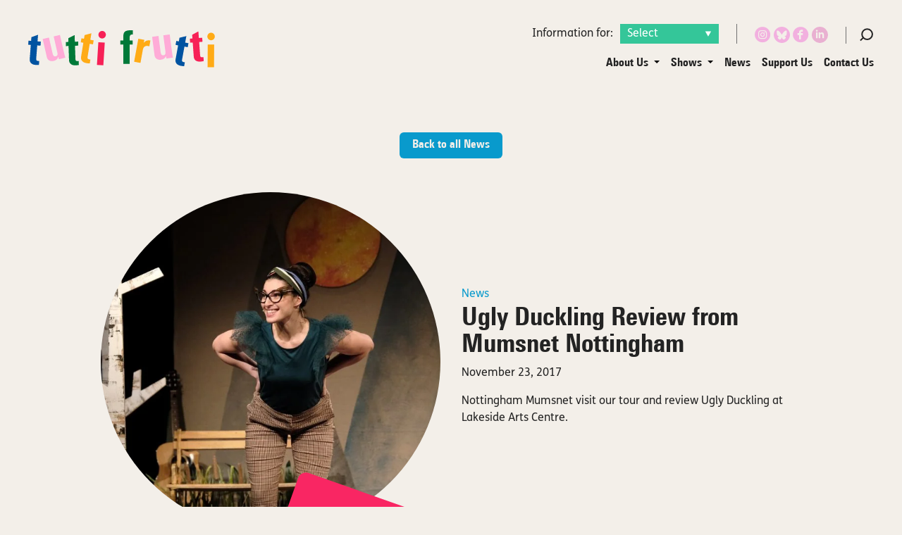

--- FILE ---
content_type: text/html; charset=UTF-8
request_url: https://tutti-frutti.org.uk/blog/ugly-duckling-review-from-mumsnet-nottingham/
body_size: 25309
content:
<!DOCTYPE html>
<html lang="en-GB">
<head>
	<meta charset="UTF-8">
	<meta name="viewport" content="width=device-width, initial-scale=1">
	<meta name='robots' content='index, follow, max-image-preview:large, max-snippet:-1, max-video-preview:-1' />
	<style>img:is([sizes="auto" i], [sizes^="auto," i]) { contain-intrinsic-size: 3000px 1500px }</style>
	
	<!-- This site is optimized with the Yoast SEO plugin v26.8 - https://yoast.com/product/yoast-seo-wordpress/ -->
	<title>Ugly Duckling Review from Mumsnet Nottingham - Tutti Frutti</title>
	<link rel="canonical" href="https://tutti-frutti.org.uk/blog/ugly-duckling-review-from-mumsnet-nottingham/" />
	<meta property="og:locale" content="en_GB" />
	<meta property="og:type" content="article" />
	<meta property="og:title" content="Ugly Duckling Review from Mumsnet Nottingham - Tutti Frutti" />
	<meta property="og:description" content="Nottingham Mumsnet visit our tour and review Ugly Duckling at Lakeside Arts Centre." />
	<meta property="og:url" content="https://tutti-frutti.org.uk/blog/ugly-duckling-review-from-mumsnet-nottingham/" />
	<meta property="og:site_name" content="Tutti Frutti" />
	<meta property="article:published_time" content="2017-11-23T14:29:44+00:00" />
	<meta property="article:modified_time" content="2023-03-23T13:09:46+00:00" />
	<meta property="og:image" content="https://tutti-frutti.org.uk/wp-content/uploads/2022/05/DSCF5583.jpg" />
	<meta property="og:image:width" content="1920" />
	<meta property="og:image:height" content="1280" />
	<meta property="og:image:type" content="image/jpeg" />
	<meta name="author" content="Sophie" />
	<meta name="twitter:card" content="summary_large_image" />
	<meta name="twitter:label1" content="Written by" />
	<meta name="twitter:data1" content="Sophie" />
	<meta name="twitter:label2" content="Estimated reading time" />
	<meta name="twitter:data2" content="2 minutes" />
	<script type="application/ld+json" class="yoast-schema-graph">{"@context":"https://schema.org","@graph":[{"@type":"Article","@id":"https://tutti-frutti.org.uk/blog/ugly-duckling-review-from-mumsnet-nottingham/#article","isPartOf":{"@id":"https://tutti-frutti.org.uk/blog/ugly-duckling-review-from-mumsnet-nottingham/"},"author":{"name":"Sophie","@id":"https://tutti-frutti.org.uk/#/schema/person/bf8368beb86f03bf1beae922c5d3dbff"},"headline":"Ugly Duckling Review from Mumsnet Nottingham","datePublished":"2017-11-23T14:29:44+00:00","dateModified":"2023-03-23T13:09:46+00:00","mainEntityOfPage":{"@id":"https://tutti-frutti.org.uk/blog/ugly-duckling-review-from-mumsnet-nottingham/"},"wordCount":281,"image":{"@id":"https://tutti-frutti.org.uk/blog/ugly-duckling-review-from-mumsnet-nottingham/#primaryimage"},"thumbnailUrl":"https://tutti-frutti.org.uk/wp-content/uploads/2022/05/DSCF5583.jpg","articleSection":["News"],"inLanguage":"en-GB"},{"@type":"WebPage","@id":"https://tutti-frutti.org.uk/blog/ugly-duckling-review-from-mumsnet-nottingham/","url":"https://tutti-frutti.org.uk/blog/ugly-duckling-review-from-mumsnet-nottingham/","name":"Ugly Duckling Review from Mumsnet Nottingham - Tutti Frutti","isPartOf":{"@id":"https://tutti-frutti.org.uk/#website"},"primaryImageOfPage":{"@id":"https://tutti-frutti.org.uk/blog/ugly-duckling-review-from-mumsnet-nottingham/#primaryimage"},"image":{"@id":"https://tutti-frutti.org.uk/blog/ugly-duckling-review-from-mumsnet-nottingham/#primaryimage"},"thumbnailUrl":"https://tutti-frutti.org.uk/wp-content/uploads/2022/05/DSCF5583.jpg","datePublished":"2017-11-23T14:29:44+00:00","dateModified":"2023-03-23T13:09:46+00:00","author":{"@id":"https://tutti-frutti.org.uk/#/schema/person/bf8368beb86f03bf1beae922c5d3dbff"},"breadcrumb":{"@id":"https://tutti-frutti.org.uk/blog/ugly-duckling-review-from-mumsnet-nottingham/#breadcrumb"},"inLanguage":"en-GB","potentialAction":[{"@type":"ReadAction","target":["https://tutti-frutti.org.uk/blog/ugly-duckling-review-from-mumsnet-nottingham/"]}]},{"@type":"ImageObject","inLanguage":"en-GB","@id":"https://tutti-frutti.org.uk/blog/ugly-duckling-review-from-mumsnet-nottingham/#primaryimage","url":"https://tutti-frutti.org.uk/wp-content/uploads/2022/05/DSCF5583.jpg","contentUrl":"https://tutti-frutti.org.uk/wp-content/uploads/2022/05/DSCF5583.jpg","width":1920,"height":1280},{"@type":"BreadcrumbList","@id":"https://tutti-frutti.org.uk/blog/ugly-duckling-review-from-mumsnet-nottingham/#breadcrumb","itemListElement":[{"@type":"ListItem","position":1,"name":"Home","item":"https://tutti-frutti.org.uk/"},{"@type":"ListItem","position":2,"name":"News","item":"https://tutti-frutti.org.uk/news/"},{"@type":"ListItem","position":3,"name":"Ugly Duckling Review from Mumsnet Nottingham"}]},{"@type":"WebSite","@id":"https://tutti-frutti.org.uk/#website","url":"https://tutti-frutti.org.uk/","name":"Tutti Frutti","description":"","potentialAction":[{"@type":"SearchAction","target":{"@type":"EntryPoint","urlTemplate":"https://tutti-frutti.org.uk/?s={search_term_string}"},"query-input":{"@type":"PropertyValueSpecification","valueRequired":true,"valueName":"search_term_string"}}],"inLanguage":"en-GB"},{"@type":"Person","@id":"https://tutti-frutti.org.uk/#/schema/person/bf8368beb86f03bf1beae922c5d3dbff","name":"Sophie","image":{"@type":"ImageObject","inLanguage":"en-GB","@id":"https://tutti-frutti.org.uk/#/schema/person/image/","url":"https://secure.gravatar.com/avatar/920f890ab50e92e7067196752bd2678e?s=96&d=mm&r=g","contentUrl":"https://secure.gravatar.com/avatar/920f890ab50e92e7067196752bd2678e?s=96&d=mm&r=g","caption":"Sophie"},"url":"https://tutti-frutti.org.uk/author/sophie/"}]}</script>
	<!-- / Yoast SEO plugin. -->


<link rel='dns-prefetch' href='//www.googletagmanager.com' />
<script type="text/javascript">
/* <![CDATA[ */
window._wpemojiSettings = {"baseUrl":"https:\/\/s.w.org\/images\/core\/emoji\/15.0.3\/72x72\/","ext":".png","svgUrl":"https:\/\/s.w.org\/images\/core\/emoji\/15.0.3\/svg\/","svgExt":".svg","source":{"concatemoji":"https:\/\/tutti-frutti.org.uk\/wp-includes\/js\/wp-emoji-release.min.js?ver=6.7.4"}};
/*! This file is auto-generated */
!function(i,n){var o,s,e;function c(e){try{var t={supportTests:e,timestamp:(new Date).valueOf()};sessionStorage.setItem(o,JSON.stringify(t))}catch(e){}}function p(e,t,n){e.clearRect(0,0,e.canvas.width,e.canvas.height),e.fillText(t,0,0);var t=new Uint32Array(e.getImageData(0,0,e.canvas.width,e.canvas.height).data),r=(e.clearRect(0,0,e.canvas.width,e.canvas.height),e.fillText(n,0,0),new Uint32Array(e.getImageData(0,0,e.canvas.width,e.canvas.height).data));return t.every(function(e,t){return e===r[t]})}function u(e,t,n){switch(t){case"flag":return n(e,"\ud83c\udff3\ufe0f\u200d\u26a7\ufe0f","\ud83c\udff3\ufe0f\u200b\u26a7\ufe0f")?!1:!n(e,"\ud83c\uddfa\ud83c\uddf3","\ud83c\uddfa\u200b\ud83c\uddf3")&&!n(e,"\ud83c\udff4\udb40\udc67\udb40\udc62\udb40\udc65\udb40\udc6e\udb40\udc67\udb40\udc7f","\ud83c\udff4\u200b\udb40\udc67\u200b\udb40\udc62\u200b\udb40\udc65\u200b\udb40\udc6e\u200b\udb40\udc67\u200b\udb40\udc7f");case"emoji":return!n(e,"\ud83d\udc26\u200d\u2b1b","\ud83d\udc26\u200b\u2b1b")}return!1}function f(e,t,n){var r="undefined"!=typeof WorkerGlobalScope&&self instanceof WorkerGlobalScope?new OffscreenCanvas(300,150):i.createElement("canvas"),a=r.getContext("2d",{willReadFrequently:!0}),o=(a.textBaseline="top",a.font="600 32px Arial",{});return e.forEach(function(e){o[e]=t(a,e,n)}),o}function t(e){var t=i.createElement("script");t.src=e,t.defer=!0,i.head.appendChild(t)}"undefined"!=typeof Promise&&(o="wpEmojiSettingsSupports",s=["flag","emoji"],n.supports={everything:!0,everythingExceptFlag:!0},e=new Promise(function(e){i.addEventListener("DOMContentLoaded",e,{once:!0})}),new Promise(function(t){var n=function(){try{var e=JSON.parse(sessionStorage.getItem(o));if("object"==typeof e&&"number"==typeof e.timestamp&&(new Date).valueOf()<e.timestamp+604800&&"object"==typeof e.supportTests)return e.supportTests}catch(e){}return null}();if(!n){if("undefined"!=typeof Worker&&"undefined"!=typeof OffscreenCanvas&&"undefined"!=typeof URL&&URL.createObjectURL&&"undefined"!=typeof Blob)try{var e="postMessage("+f.toString()+"("+[JSON.stringify(s),u.toString(),p.toString()].join(",")+"));",r=new Blob([e],{type:"text/javascript"}),a=new Worker(URL.createObjectURL(r),{name:"wpTestEmojiSupports"});return void(a.onmessage=function(e){c(n=e.data),a.terminate(),t(n)})}catch(e){}c(n=f(s,u,p))}t(n)}).then(function(e){for(var t in e)n.supports[t]=e[t],n.supports.everything=n.supports.everything&&n.supports[t],"flag"!==t&&(n.supports.everythingExceptFlag=n.supports.everythingExceptFlag&&n.supports[t]);n.supports.everythingExceptFlag=n.supports.everythingExceptFlag&&!n.supports.flag,n.DOMReady=!1,n.readyCallback=function(){n.DOMReady=!0}}).then(function(){return e}).then(function(){var e;n.supports.everything||(n.readyCallback(),(e=n.source||{}).concatemoji?t(e.concatemoji):e.wpemoji&&e.twemoji&&(t(e.twemoji),t(e.wpemoji)))}))}((window,document),window._wpemojiSettings);
/* ]]> */
</script>
<style id="litespeed-ccss">ul{box-sizing:border-box}:root{--wp--preset--font-size--normal:16px;--wp--preset--font-size--huge:42px}body{--wp--preset--color--black:#000;--wp--preset--color--cyan-bluish-gray:#abb8c3;--wp--preset--color--white:#fff;--wp--preset--color--pale-pink:#f78da7;--wp--preset--color--vivid-red:#cf2e2e;--wp--preset--color--luminous-vivid-orange:#ff6900;--wp--preset--color--luminous-vivid-amber:#fcb900;--wp--preset--color--light-green-cyan:#7bdcb5;--wp--preset--color--vivid-green-cyan:#00d084;--wp--preset--color--pale-cyan-blue:#8ed1fc;--wp--preset--color--vivid-cyan-blue:#0693e3;--wp--preset--color--vivid-purple:#9b51e0;--wp--preset--gradient--vivid-cyan-blue-to-vivid-purple:linear-gradient(135deg,rgba(6,147,227,1) 0%,#9b51e0 100%);--wp--preset--gradient--light-green-cyan-to-vivid-green-cyan:linear-gradient(135deg,#7adcb4 0%,#00d082 100%);--wp--preset--gradient--luminous-vivid-amber-to-luminous-vivid-orange:linear-gradient(135deg,rgba(252,185,0,1) 0%,rgba(255,105,0,1) 100%);--wp--preset--gradient--luminous-vivid-orange-to-vivid-red:linear-gradient(135deg,rgba(255,105,0,1) 0%,#cf2e2e 100%);--wp--preset--gradient--very-light-gray-to-cyan-bluish-gray:linear-gradient(135deg,#eee 0%,#a9b8c3 100%);--wp--preset--gradient--cool-to-warm-spectrum:linear-gradient(135deg,#4aeadc 0%,#9778d1 20%,#cf2aba 40%,#ee2c82 60%,#fb6962 80%,#fef84c 100%);--wp--preset--gradient--blush-light-purple:linear-gradient(135deg,#ffceec 0%,#9896f0 100%);--wp--preset--gradient--blush-bordeaux:linear-gradient(135deg,#fecda5 0%,#fe2d2d 50%,#6b003e 100%);--wp--preset--gradient--luminous-dusk:linear-gradient(135deg,#ffcb70 0%,#c751c0 50%,#4158d0 100%);--wp--preset--gradient--pale-ocean:linear-gradient(135deg,#fff5cb 0%,#b6e3d4 50%,#33a7b5 100%);--wp--preset--gradient--electric-grass:linear-gradient(135deg,#caf880 0%,#71ce7e 100%);--wp--preset--gradient--midnight:linear-gradient(135deg,#020381 0%,#2874fc 100%);--wp--preset--duotone--dark-grayscale:url('#wp-duotone-dark-grayscale');--wp--preset--duotone--grayscale:url('#wp-duotone-grayscale');--wp--preset--duotone--purple-yellow:url('#wp-duotone-purple-yellow');--wp--preset--duotone--blue-red:url('#wp-duotone-blue-red');--wp--preset--duotone--midnight:url('#wp-duotone-midnight');--wp--preset--duotone--magenta-yellow:url('#wp-duotone-magenta-yellow');--wp--preset--duotone--purple-green:url('#wp-duotone-purple-green');--wp--preset--duotone--blue-orange:url('#wp-duotone-blue-orange');--wp--preset--font-size--small:13px;--wp--preset--font-size--medium:20px;--wp--preset--font-size--large:36px;--wp--preset--font-size--x-large:42px}:root{--blue:#007bff;--indigo:#6610f2;--purple:#6f42c1;--pink:#f2b0df;--red:#f92663;--orange:#fd7e14;--yellow:#fbbc0d;--green:#029340;--teal:#20c997;--cyan:#17a2b8;--white:#fff;--gray:#6c757d;--gray-dark:#343a40;--primary:#099acc;--secondary:#34c699;--success:#029340;--info:#17a2b8;--warning:#fbbc0d;--danger:#f92663;--light:#f8f9fa;--dark:#343a40;--breakpoint-xs:0;--breakpoint-sm:576px;--breakpoint-md:768px;--breakpoint-lg:992px;--breakpoint-xl:1220px;--breakpoint-xxl:1900px;--font-family-sans-serif:"FS Me",sans-serif;--font-family-monospace:SFMono-Regular,Menlo,Monaco,Consolas,"Liberation Mono","Courier New",monospace}*,:after,:before{-webkit-box-sizing:border-box;box-sizing:border-box}html{font-family:sans-serif;line-height:1.15;-webkit-text-size-adjust:100%}article,header,main,nav{display:block}body{margin:0;font-family:FS Me,sans-serif;font-size:1rem;font-weight:400;line-height:1.5;color:#232323;text-align:left;background-color:#f3efe9}h1,h3{margin-top:0;margin-bottom:.5rem}p{margin-top:0;margin-bottom:1rem}ul{margin-bottom:1rem}ul{margin-top:0}ul ul{margin-bottom:0}strong{font-weight:bolder}a{color:#099acc;background-color:transparent}a{text-decoration:none}img{border-style:none}img,svg{vertical-align:middle}svg{overflow:hidden}label{display:inline-block;margin-bottom:.5rem}button{border-radius:0}button,input,select{margin:0;font-family:inherit;font-size:inherit;line-height:inherit}button,input{overflow:visible}button,select{text-transform:none}select{word-wrap:normal}[type=button],[type=submit],button{-webkit-appearance:button}[type=button]::-moz-focus-inner,[type=submit]::-moz-focus-inner,button::-moz-focus-inner{padding:0;border-style:none}input[type=checkbox]{-webkit-box-sizing:border-box;box-sizing:border-box;padding:0}[type=search]{outline-offset:-2px;-webkit-appearance:none}[type=search]::-webkit-search-decoration{-webkit-appearance:none}::-webkit-file-upload-button{font:inherit;-webkit-appearance:button}.h2,h1,h3{margin-bottom:.5rem;font-weight:500;line-height:1.2}h1{font-size:2.5rem}.h2{font-size:2rem}h3{font-size:1.75rem}.container-fluid{width:100%;padding-right:15px;padding-left:15px;margin-right:auto;margin-left:auto}.row{display:-webkit-box;display:-ms-flexbox;display:flex;-ms-flex-wrap:wrap;flex-wrap:wrap;margin-right:-15px;margin-left:-15px}.col-2,.col-6,.col-8,.col-md-6{position:relative;width:100%;padding-right:15px;padding-left:15px}.col-2{-ms-flex:0 0 16.6666666667%;flex:0 0 16.6666666667%;max-width:16.6666666667%}.col-2{-webkit-box-flex:0}.col-6{-ms-flex:0 0 50%;flex:0 0 50%;max-width:50%}.col-6{-webkit-box-flex:0}.col-8{-ms-flex:0 0 66.6666666667%;flex:0 0 66.6666666667%;max-width:66.6666666667%}.col-8{-webkit-box-flex:0}@media (min-width:768px){.col-md-6{-webkit-box-flex:0;-ms-flex:0 0 50%;flex:0 0 50%;max-width:50%}}.form-control{display:block;width:100%;height:calc(1.5em + .75rem);padding:.375rem 0;font-size:1rem;font-weight:400;line-height:1.5;color:#232323;background-color:transparent;background-clip:padding-box;border:0 solid #ced4da;border-radius:0}.form-control::-ms-expand{background-color:transparent;border:0}.form-control:-moz-focusring{color:transparent;text-shadow:0 0 0 #232323}.form-control::-webkit-input-placeholder{color:#232323;opacity:1}.form-control::-moz-placeholder{color:#232323;opacity:1}.form-control:-ms-input-placeholder{color:#232323;opacity:1}.form-control::-ms-input-placeholder{color:#232323;opacity:1}.btn{display:inline-block;font-weight:900;color:#232323;text-align:center;vertical-align:middle;background-color:transparent;border:1px solid transparent;padding:10px 18px;font-size:1rem;line-height:normal;border-radius:6px}.btn-secondary{color:#fff;background-color:#34c699;border-color:#34c699}.btn-outline-light{color:#f8f9fa;border-color:#f8f9fa}.fade:not(.show){opacity:0}.collapse:not(.show){display:none}.close{float:right;font-size:1.5rem;font-weight:700;line-height:1;color:#000;text-shadow:0 1px 0 #fff;opacity:.5}button.close{padding:0;background-color:transparent;border:0}.modal{position:fixed;top:0;left:0;z-index:1050;display:none;width:100%;height:100%;overflow:hidden;outline:0}.modal-dialog{position:relative;width:auto;margin:.5rem}.modal.fade .modal-dialog{-webkit-transform:translateY(-50px);transform:translateY(-50px)}.modal-content{position:relative;display:-webkit-box;display:-ms-flexbox;display:flex;-webkit-box-orient:vertical;-webkit-box-direction:normal;-ms-flex-direction:column;flex-direction:column;width:100%;background-color:#fff;background-clip:padding-box;border:1px solid rgba(0,0,0,.2);border-radius:.3rem;outline:0}.modal-header{display:-webkit-box;display:-ms-flexbox;display:flex;-webkit-box-align:start;-ms-flex-align:start;align-items:flex-start;-webkit-box-pack:justify;-ms-flex-pack:justify;justify-content:space-between;padding:1rem;border-bottom:1px solid #dee2e6;border-top-left-radius:calc(.3rem - 1px);border-top-right-radius:calc(.3rem - 1px)}.modal-header .close{padding:1rem;margin:-1rem -1rem -1rem auto}.modal-title{margin-bottom:0;line-height:1.5}.modal-body{position:relative;-webkit-box-flex:1;-ms-flex:1 1 auto;flex:1 1 auto;padding:1rem}@media (min-width:576px){.modal-dialog{max-width:500px;margin:1.75rem auto}}.d-none{display:none!important}.d-block{display:block!important}.d-flex{display:-webkit-box!important;display:-ms-flexbox!important;display:flex!important}@media (min-width:768px){.d-md-none{display:none!important}}@media (min-width:992px){.d-lg-block{display:block!important}.d-lg-flex{display:-webkit-box!important;display:-ms-flexbox!important;display:flex!important}}.flex-column{-webkit-box-direction:normal!important}.flex-column{-webkit-box-orient:vertical!important;-ms-flex-direction:column!important;flex-direction:column!important}.flex-wrap{-ms-flex-wrap:wrap!important;flex-wrap:wrap!important}.justify-content-center{-webkit-box-pack:center!important;-ms-flex-pack:center!important;justify-content:center!important}.sr-only{position:absolute;width:1px;height:1px;padding:0;margin:-1px;overflow:hidden;clip:rect(0,0,0,0);white-space:nowrap;border:0}.w-100{width:100%!important}.h-100{height:100%!important}.mw-100{max-width:100%!important}.m-0{margin:0!important}.mb-1{margin-bottom:.25rem!important}.mb-2{margin-bottom:.5rem!important}.mb-3{margin-bottom:1rem!important}.mt-4{margin-top:1.5rem!important}.mr-4{margin-right:1.5rem!important}.m-auto{margin:auto!important}.my-auto{margin-top:auto!important}.my-auto{margin-bottom:auto!important}.ml-auto{margin-left:auto!important}@media (min-width:768px){.mt-md-0{margin-top:0!important}}.text-center{text-align:center!important}img{max-width:100%;height:auto}.unstyled-list{list-style:none;margin:0;padding:0}.container-fluid{padding:0 40px}.container-fluid{max-width:1480px}ul{padding-left:15px}body{-webkit-font-smoothing:antialiased;-moz-osx-font-smoothing:antialiased;font-size:13px}@media (min-width:768px){body{font-size:14px}}@media (min-width:992px){body{font-size:16px}}@media (min-width:1900px){body{font-size:18px}}h1{font-size:22px;line-height:24px}@media (min-width:768px){h1{font-size:26px;line-height:30px}}@media (min-width:992px){h1{font-size:36px;line-height:38px}}@media (min-width:1900px){h1{font-size:44px;line-height:48px}}h1,h3{font-weight:900;font-family:"Univers Next Pro",sans-serif}.btn{font-size:12px;padding:7px 10px;font-family:"Univers Next Pro",sans-serif}@media (min-width:768px){.btn{font-size:16px;padding:9px 18px}}@media (min-width:1900px){.btn{font-size:24px;padding:15px 30px}}.btn.btn-secondary{background-color:#34c699;color:#f3efe9}.btn.btn-footer{background-color:#f2b0df;color:#232323}.app-header .header-wrapper{padding:20px 0;display:flex;flex-flow:column wrap}@media (min-width:768px){.app-header .header-wrapper{flex-flow:row wrap;align-items:center;justify-content:space-between}}.app-header .select-wrap{background:#34c699;padding:2px 10px;display:inline-block;min-width:140px;margin-left:10px}.app-header .select-wrap select{-webkit-appearance:none;-moz-appearance:none;appearance:none;border:0;width:100%;color:#fff;border:none;background:transparent url("data:image/svg+xml,%3Csvg width='10' height='8' viewBox='0 0 10 8' fill='none' xmlns='http://www.w3.org/2000/svg'%3E%3Cpath d='M4.96045 7.81996L0.750488 0.459961H9.16064L4.96045 7.81996Z' fill='white'/%3E%3C/svg%3E") no-repeat right 50%;background-size:10px 10px}.app-logo{max-width:150px;display:inline-block}@media (min-width:576px){.app-logo{max-width:220px}}@media (min-width:992px){.app-logo{max-width:265px}}.logo-toggle-wrap{display:flex;width:100%;padding:0 15px;justify-content:space-between;align-items:center}.logo-toggle-wrap .toggle-info-wrap{display:flex}.logo-toggle-wrap .information-bar-tab{justify-content:flex-end;display:flex;align-items:center}.logo-toggle-wrap .information-bar-tab>div{border:none;padding:0 5px;display:flex;align-items:center}@media (min-width:768px){.logo-toggle-wrap .information-bar-tab>div{border-right:1px solid #707070;padding:0 25px}}.logo-toggle-wrap .information-bar-tab .select-dropdown-tab{display:none}.logo-toggle-wrap .information-bar-tab .select-dropdown-tab label{margin-bottom:0}@media (min-width:768px){.logo-toggle-wrap .information-bar-tab .select-dropdown-tab{display:block}}@media (min-width:992px){.logo-toggle-wrap .information-bar-tab{display:none}}.primary-nav-toggler{background:0 0;border:0;padding:0;color:#232323}.primary-nav{width:100%;padding:0 15px}.primary-nav .menu-item{font-size:16px;font-family:"Univers Next Pro",sans-serif}.primary-nav .menu-item.menu-item-has-children{position:relative}.primary-nav .menu-item.menu-item-has-children>a{display:flex;align-items:center;position:relative}.primary-nav .menu-item.menu-item-has-children>a:after{margin-top:-2px;position:absolute;right:0;content:"";width:0;height:0;border-left:4px solid transparent;border-right:4px solid transparent;border-top:4px solid #000}.primary-nav .menu-item a{color:inherit}.primary-nav ul{font-weight:900;display:flex;flex-flow:column wrap;list-style:none;margin:0;padding:0}.primary-nav ul.sub-menu{display:none;z-index:999;background:#232323;border:1px solid #000}.primary-nav ul.sub-menu a{padding-left:16px;padding-right:16px;color:#fff}.primary-nav a{display:block;padding:8px 0;text-decoration:none}.information-bar{align-items:center;justify-content:flex-end}.information-bar label{margin-bottom:0}.information-bar>div{display:inline-flex;align-items:center}@media (min-width:768px){.information-bar>div{border-right:1px solid #707070;padding:0 25px}}@media (min-width:992px){.information-bar{display:flex}}@media (min-width:992px){.app-header{padding:10px 40px}.logo-toggle-wrap{padding:0;width:auto}.primary-nav-toggler{display:none}.primary-nav{display:block!important;width:auto;padding:0;margin-left:auto}.primary-nav ul{flex-flow:row wrap}.primary-nav ul .sub-menu{position:absolute;left:16px;min-width:180px;font-weight:400}.primary-nav a{padding-left:16px;padding-right:16px}.primary-nav a:last-child{padding-right:0}}#mc_embed_signup .details label{display:block;margin-bottom:0}#mc_embed_signup .details input{width:100%}#mc_embed_signup .mc-field-group{margin:15px 0}#mc_embed_signup .input-group ul{list-style:none;padding:0;margin-top:10px}#mc_embed_signup .input-group ul li label{margin-left:10px}#mc_embed_signup div#mce-success-response{text-align:center;color:green;font-weight:700;font-size:20px}#mc_embed_signup div#mce-error-response{color:red;text-align:center;font-weight:700;margin-bottom:20px}#app{overflow:hidden;max-width:1920px;margin:0 auto}.tf-sub-menu-wrap{background-color:#34c699;color:#f3efe9;position:relative;z-index:9}.single-projects .tf-sub-menu li:first-child{display:none}.tf-sub-menu-wrap .tf-sub-menu{display:-webkit-box;display:-ms-flexbox;display:flex;-webkit-box-pack:center;-ms-flex-pack:center;justify-content:center;list-style:none;padding:10px 0;-webkit-box-orient:vertical;-webkit-box-direction:normal;-ms-flex-flow:column wrap;flex-flow:column wrap;margin:0}@media (min-width:768px){.tf-sub-menu-wrap .tf-sub-menu{-webkit-box-orient:horizontal;-webkit-box-direction:normal;-ms-flex-flow:row wrap;flex-flow:row wrap}}.tf-sub-menu-wrap .tf-sub-menu li{font-size:16px;padding:5px 10px}.tf-sub-menu-wrap .tf-sub-menu li a{color:inherit}@media (max-width:576px){.slider-wrapper .slide img{object-fit:cover;height:220px}}.slider-wrapper{position:relative}.slider-wrapper .slide .slide-caption{display:none}.slider-wrapper .slide img{margin:0 auto}.slider-wrapper .slider-caption{position:absolute;display:inline-block;max-width:270px;padding:40px 48px 35px 40px;top:90%;left:-15px;color:#fff}.slider-wrapper .slider-caption:before{background:#099acc}@media (min-width:768px){.slider-wrapper .slider-caption{top:70%;padding:45px 120px 60px 90px;left:-40px;max-width:470px}}@media (min-width:992px){.slider-wrapper .slider-caption{padding:60px 90px;max-width:530px}}@media (min-width:1220px){.slider-wrapper .slider-caption{padding:90px 90px 90px 120px;max-width:660px}}@media (min-width:1900px){.slider-wrapper .slider-caption{left:60px}}.slider-wrapper .slider-caption:before{content:"";position:absolute;border-radius:20px;-webkit-transform:rotate(-12deg);transform:rotate(-12deg);width:100%;height:100%;z-index:1;left:0;top:0}#search-overlay{background:#34c699;padding:30px 40px!important}#search-overlay .search-field{border-bottom:1px solid #f3efe9;width:220px;max-width:100%}.app-header .select-wrap select{background:#34c699 url("data:image/svg+xml,%3Csvg width='10' height='8' viewBox='0 0 10 8' fill='none' xmlns='http://www.w3.org/2000/svg'%3E%3Cpath d='M4.96045 7.81996L0.750488 0.459961H9.16064L4.96045 7.81996Z' fill='white'/%3E%3C/svg%3E") no-repeat right 50%}.information-bar .btn{padding-right:0}@media (min-width:768px) and (max-width:990px){.slider-wrapper .slider-caption{padding:50px 25px 35px 50px}}@media (max-width:990px){.primary-nav ul.sub-menu{background:0 0;border:none}.primary-nav ul.sub-menu a{color:#232323}.tf-sub-menu-wrap .tf-sub-menu{-ms-flex-flow:row wrap;flex-flow:row wrap}}@media (max-width:575px){.slider-wrapper .slider-caption:before{-webkit-transform:rotate(-7deg);transform:rotate(-7deg)}}}
</style><link rel="preload" data-asynced="1" data-optimized="2" as="style" onload="this.onload=null;this.rel='stylesheet'" href="https://tutti-frutti.org.uk/wp-content/litespeed/css/c207dd82c7a73a6e700308aef2efb3a1.css?ver=b2ace" /><script>!function(a){"use strict";var b=function(b,c,d){function e(a){return h.body?a():void setTimeout(function(){e(a)})}function f(){i.addEventListener&&i.removeEventListener("load",f),i.media=d||"all"}var g,h=a.document,i=h.createElement("link");if(c)g=c;else{var j=(h.body||h.getElementsByTagName("head")[0]).childNodes;g=j[j.length-1]}var k=h.styleSheets;i.rel="stylesheet",i.href=b,i.media="only x",e(function(){g.parentNode.insertBefore(i,c?g:g.nextSibling)});var l=function(a){for(var b=i.href,c=k.length;c--;)if(k[c].href===b)return a();setTimeout(function(){l(a)})};return i.addEventListener&&i.addEventListener("load",f),i.onloadcssdefined=l,l(f),i};"undefined"!=typeof exports?exports.loadCSS=b:a.loadCSS=b}("undefined"!=typeof global?global:this);!function(a){if(a.loadCSS){var b=loadCSS.relpreload={};if(b.support=function(){try{return a.document.createElement("link").relList.supports("preload")}catch(b){return!1}},b.poly=function(){for(var b=a.document.getElementsByTagName("link"),c=0;c<b.length;c++){var d=b[c];"preload"===d.rel&&"style"===d.getAttribute("as")&&(a.loadCSS(d.href,d,d.getAttribute("media")),d.rel=null)}},!b.support()){b.poly();var c=a.setInterval(b.poly,300);a.addEventListener&&a.addEventListener("load",function(){b.poly(),a.clearInterval(c)}),a.attachEvent&&a.attachEvent("onload",function(){a.clearInterval(c)})}}}(this);</script>
<style id='wp-emoji-styles-inline-css' type='text/css'>

	img.wp-smiley, img.emoji {
		display: inline !important;
		border: none !important;
		box-shadow: none !important;
		height: 1em !important;
		width: 1em !important;
		margin: 0 0.07em !important;
		vertical-align: -0.1em !important;
		background: none !important;
		padding: 0 !important;
	}
</style>

<style id='classic-theme-styles-inline-css' type='text/css'>
/*! This file is auto-generated */
.wp-block-button__link{color:#fff;background-color:#32373c;border-radius:9999px;box-shadow:none;text-decoration:none;padding:calc(.667em + 2px) calc(1.333em + 2px);font-size:1.125em}.wp-block-file__button{background:#32373c;color:#fff;text-decoration:none}
</style>
<style id='global-styles-inline-css' type='text/css'>
:root{--wp--preset--aspect-ratio--square: 1;--wp--preset--aspect-ratio--4-3: 4/3;--wp--preset--aspect-ratio--3-4: 3/4;--wp--preset--aspect-ratio--3-2: 3/2;--wp--preset--aspect-ratio--2-3: 2/3;--wp--preset--aspect-ratio--16-9: 16/9;--wp--preset--aspect-ratio--9-16: 9/16;--wp--preset--color--black: #000000;--wp--preset--color--cyan-bluish-gray: #abb8c3;--wp--preset--color--white: #ffffff;--wp--preset--color--pale-pink: #f78da7;--wp--preset--color--vivid-red: #cf2e2e;--wp--preset--color--luminous-vivid-orange: #ff6900;--wp--preset--color--luminous-vivid-amber: #fcb900;--wp--preset--color--light-green-cyan: #7bdcb5;--wp--preset--color--vivid-green-cyan: #00d084;--wp--preset--color--pale-cyan-blue: #8ed1fc;--wp--preset--color--vivid-cyan-blue: #0693e3;--wp--preset--color--vivid-purple: #9b51e0;--wp--preset--gradient--vivid-cyan-blue-to-vivid-purple: linear-gradient(135deg,rgba(6,147,227,1) 0%,rgb(155,81,224) 100%);--wp--preset--gradient--light-green-cyan-to-vivid-green-cyan: linear-gradient(135deg,rgb(122,220,180) 0%,rgb(0,208,130) 100%);--wp--preset--gradient--luminous-vivid-amber-to-luminous-vivid-orange: linear-gradient(135deg,rgba(252,185,0,1) 0%,rgba(255,105,0,1) 100%);--wp--preset--gradient--luminous-vivid-orange-to-vivid-red: linear-gradient(135deg,rgba(255,105,0,1) 0%,rgb(207,46,46) 100%);--wp--preset--gradient--very-light-gray-to-cyan-bluish-gray: linear-gradient(135deg,rgb(238,238,238) 0%,rgb(169,184,195) 100%);--wp--preset--gradient--cool-to-warm-spectrum: linear-gradient(135deg,rgb(74,234,220) 0%,rgb(151,120,209) 20%,rgb(207,42,186) 40%,rgb(238,44,130) 60%,rgb(251,105,98) 80%,rgb(254,248,76) 100%);--wp--preset--gradient--blush-light-purple: linear-gradient(135deg,rgb(255,206,236) 0%,rgb(152,150,240) 100%);--wp--preset--gradient--blush-bordeaux: linear-gradient(135deg,rgb(254,205,165) 0%,rgb(254,45,45) 50%,rgb(107,0,62) 100%);--wp--preset--gradient--luminous-dusk: linear-gradient(135deg,rgb(255,203,112) 0%,rgb(199,81,192) 50%,rgb(65,88,208) 100%);--wp--preset--gradient--pale-ocean: linear-gradient(135deg,rgb(255,245,203) 0%,rgb(182,227,212) 50%,rgb(51,167,181) 100%);--wp--preset--gradient--electric-grass: linear-gradient(135deg,rgb(202,248,128) 0%,rgb(113,206,126) 100%);--wp--preset--gradient--midnight: linear-gradient(135deg,rgb(2,3,129) 0%,rgb(40,116,252) 100%);--wp--preset--font-size--small: 13px;--wp--preset--font-size--medium: 20px;--wp--preset--font-size--large: 36px;--wp--preset--font-size--x-large: 42px;--wp--preset--spacing--20: 0.44rem;--wp--preset--spacing--30: 0.67rem;--wp--preset--spacing--40: 1rem;--wp--preset--spacing--50: 1.5rem;--wp--preset--spacing--60: 2.25rem;--wp--preset--spacing--70: 3.38rem;--wp--preset--spacing--80: 5.06rem;--wp--preset--shadow--natural: 6px 6px 9px rgba(0, 0, 0, 0.2);--wp--preset--shadow--deep: 12px 12px 50px rgba(0, 0, 0, 0.4);--wp--preset--shadow--sharp: 6px 6px 0px rgba(0, 0, 0, 0.2);--wp--preset--shadow--outlined: 6px 6px 0px -3px rgba(255, 255, 255, 1), 6px 6px rgba(0, 0, 0, 1);--wp--preset--shadow--crisp: 6px 6px 0px rgba(0, 0, 0, 1);}:where(.is-layout-flex){gap: 0.5em;}:where(.is-layout-grid){gap: 0.5em;}body .is-layout-flex{display: flex;}.is-layout-flex{flex-wrap: wrap;align-items: center;}.is-layout-flex > :is(*, div){margin: 0;}body .is-layout-grid{display: grid;}.is-layout-grid > :is(*, div){margin: 0;}:where(.wp-block-columns.is-layout-flex){gap: 2em;}:where(.wp-block-columns.is-layout-grid){gap: 2em;}:where(.wp-block-post-template.is-layout-flex){gap: 1.25em;}:where(.wp-block-post-template.is-layout-grid){gap: 1.25em;}.has-black-color{color: var(--wp--preset--color--black) !important;}.has-cyan-bluish-gray-color{color: var(--wp--preset--color--cyan-bluish-gray) !important;}.has-white-color{color: var(--wp--preset--color--white) !important;}.has-pale-pink-color{color: var(--wp--preset--color--pale-pink) !important;}.has-vivid-red-color{color: var(--wp--preset--color--vivid-red) !important;}.has-luminous-vivid-orange-color{color: var(--wp--preset--color--luminous-vivid-orange) !important;}.has-luminous-vivid-amber-color{color: var(--wp--preset--color--luminous-vivid-amber) !important;}.has-light-green-cyan-color{color: var(--wp--preset--color--light-green-cyan) !important;}.has-vivid-green-cyan-color{color: var(--wp--preset--color--vivid-green-cyan) !important;}.has-pale-cyan-blue-color{color: var(--wp--preset--color--pale-cyan-blue) !important;}.has-vivid-cyan-blue-color{color: var(--wp--preset--color--vivid-cyan-blue) !important;}.has-vivid-purple-color{color: var(--wp--preset--color--vivid-purple) !important;}.has-black-background-color{background-color: var(--wp--preset--color--black) !important;}.has-cyan-bluish-gray-background-color{background-color: var(--wp--preset--color--cyan-bluish-gray) !important;}.has-white-background-color{background-color: var(--wp--preset--color--white) !important;}.has-pale-pink-background-color{background-color: var(--wp--preset--color--pale-pink) !important;}.has-vivid-red-background-color{background-color: var(--wp--preset--color--vivid-red) !important;}.has-luminous-vivid-orange-background-color{background-color: var(--wp--preset--color--luminous-vivid-orange) !important;}.has-luminous-vivid-amber-background-color{background-color: var(--wp--preset--color--luminous-vivid-amber) !important;}.has-light-green-cyan-background-color{background-color: var(--wp--preset--color--light-green-cyan) !important;}.has-vivid-green-cyan-background-color{background-color: var(--wp--preset--color--vivid-green-cyan) !important;}.has-pale-cyan-blue-background-color{background-color: var(--wp--preset--color--pale-cyan-blue) !important;}.has-vivid-cyan-blue-background-color{background-color: var(--wp--preset--color--vivid-cyan-blue) !important;}.has-vivid-purple-background-color{background-color: var(--wp--preset--color--vivid-purple) !important;}.has-black-border-color{border-color: var(--wp--preset--color--black) !important;}.has-cyan-bluish-gray-border-color{border-color: var(--wp--preset--color--cyan-bluish-gray) !important;}.has-white-border-color{border-color: var(--wp--preset--color--white) !important;}.has-pale-pink-border-color{border-color: var(--wp--preset--color--pale-pink) !important;}.has-vivid-red-border-color{border-color: var(--wp--preset--color--vivid-red) !important;}.has-luminous-vivid-orange-border-color{border-color: var(--wp--preset--color--luminous-vivid-orange) !important;}.has-luminous-vivid-amber-border-color{border-color: var(--wp--preset--color--luminous-vivid-amber) !important;}.has-light-green-cyan-border-color{border-color: var(--wp--preset--color--light-green-cyan) !important;}.has-vivid-green-cyan-border-color{border-color: var(--wp--preset--color--vivid-green-cyan) !important;}.has-pale-cyan-blue-border-color{border-color: var(--wp--preset--color--pale-cyan-blue) !important;}.has-vivid-cyan-blue-border-color{border-color: var(--wp--preset--color--vivid-cyan-blue) !important;}.has-vivid-purple-border-color{border-color: var(--wp--preset--color--vivid-purple) !important;}.has-vivid-cyan-blue-to-vivid-purple-gradient-background{background: var(--wp--preset--gradient--vivid-cyan-blue-to-vivid-purple) !important;}.has-light-green-cyan-to-vivid-green-cyan-gradient-background{background: var(--wp--preset--gradient--light-green-cyan-to-vivid-green-cyan) !important;}.has-luminous-vivid-amber-to-luminous-vivid-orange-gradient-background{background: var(--wp--preset--gradient--luminous-vivid-amber-to-luminous-vivid-orange) !important;}.has-luminous-vivid-orange-to-vivid-red-gradient-background{background: var(--wp--preset--gradient--luminous-vivid-orange-to-vivid-red) !important;}.has-very-light-gray-to-cyan-bluish-gray-gradient-background{background: var(--wp--preset--gradient--very-light-gray-to-cyan-bluish-gray) !important;}.has-cool-to-warm-spectrum-gradient-background{background: var(--wp--preset--gradient--cool-to-warm-spectrum) !important;}.has-blush-light-purple-gradient-background{background: var(--wp--preset--gradient--blush-light-purple) !important;}.has-blush-bordeaux-gradient-background{background: var(--wp--preset--gradient--blush-bordeaux) !important;}.has-luminous-dusk-gradient-background{background: var(--wp--preset--gradient--luminous-dusk) !important;}.has-pale-ocean-gradient-background{background: var(--wp--preset--gradient--pale-ocean) !important;}.has-electric-grass-gradient-background{background: var(--wp--preset--gradient--electric-grass) !important;}.has-midnight-gradient-background{background: var(--wp--preset--gradient--midnight) !important;}.has-small-font-size{font-size: var(--wp--preset--font-size--small) !important;}.has-medium-font-size{font-size: var(--wp--preset--font-size--medium) !important;}.has-large-font-size{font-size: var(--wp--preset--font-size--large) !important;}.has-x-large-font-size{font-size: var(--wp--preset--font-size--x-large) !important;}
:where(.wp-block-post-template.is-layout-flex){gap: 1.25em;}:where(.wp-block-post-template.is-layout-grid){gap: 1.25em;}
:where(.wp-block-columns.is-layout-flex){gap: 2em;}:where(.wp-block-columns.is-layout-grid){gap: 2em;}
:root :where(.wp-block-pullquote){font-size: 1.5em;line-height: 1.6;}
</style>


<script data-optimized="1" type="text/javascript" src="https://tutti-frutti.org.uk/wp-content/litespeed/js/e63a0e7021c5dffcda81107285bc50ae.js?ver=19a5b" id="app-script-js"></script>

<!-- Google tag (gtag.js) snippet added by Site Kit -->
<!-- Google Analytics snippet added by Site Kit -->
<script type="text/javascript" src="https://www.googletagmanager.com/gtag/js?id=G-5H3V2CWTH0" id="google_gtagjs-js" async></script>
<script type="text/javascript" id="google_gtagjs-js-after">
/* <![CDATA[ */
window.dataLayer = window.dataLayer || [];function gtag(){dataLayer.push(arguments);}
gtag("set","linker",{"domains":["tutti-frutti.org.uk"]});
gtag("js", new Date());
gtag("set", "developer_id.dZTNiMT", true);
gtag("config", "G-5H3V2CWTH0");
/* ]]> */
</script>
<link rel="https://api.w.org/" href="https://tutti-frutti.org.uk/wp-json/" /><link rel="alternate" title="JSON" type="application/json" href="https://tutti-frutti.org.uk/wp-json/wp/v2/posts/2944" /><link rel="EditURI" type="application/rsd+xml" title="RSD" href="https://tutti-frutti.org.uk/xmlrpc.php?rsd" />
<meta name="generator" content="WordPress 6.7.4" />
<link rel='shortlink' href='https://tutti-frutti.org.uk/?p=2944' />
<link rel="alternate" title="oEmbed (JSON)" type="application/json+oembed" href="https://tutti-frutti.org.uk/wp-json/oembed/1.0/embed?url=https%3A%2F%2Ftutti-frutti.org.uk%2Fblog%2Fugly-duckling-review-from-mumsnet-nottingham%2F" />
<link rel="alternate" title="oEmbed (XML)" type="text/xml+oembed" href="https://tutti-frutti.org.uk/wp-json/oembed/1.0/embed?url=https%3A%2F%2Ftutti-frutti.org.uk%2Fblog%2Fugly-duckling-review-from-mumsnet-nottingham%2F&#038;format=xml" />
<meta name="generator" content="Site Kit by Google 1.170.0" /><link rel="icon" href="https://tutti-frutti.org.uk/wp-content/uploads/2021/06/TF-icon.png" sizes="32x32" />
<link rel="icon" href="https://tutti-frutti.org.uk/wp-content/uploads/2021/06/TF-icon.png" sizes="192x192" />
<link rel="apple-touch-icon" href="https://tutti-frutti.org.uk/wp-content/uploads/2021/06/TF-icon.png" />
<meta name="msapplication-TileImage" content="https://tutti-frutti.org.uk/wp-content/uploads/2021/06/TF-icon.png" />
		<style type="text/css" id="wp-custom-css">
			.app-header .select-wrap select {
  background: #34c699 url("data:image/svg+xml,%3Csvg width='10' height='8' viewBox='0 0 10 8' fill='none' xmlns='http://www.w3.org/2000/svg'%3E%3Cpath d='M4.96045 7.81996L0.750488 0.459961H9.16064L4.96045 7.81996Z' fill='white'/%3E%3C/svg%3E") no-repeat right 50%;
}
.btn-secondary:hover {
  border-color: #34c699;
	background-color: #2dad84
}
.image-text-item img {
	border-radius:12px;
	-webkit-transform: rotate(5deg);
transform: rotate(5deg);
}
.information-bar .btn {
	padding-right: 0;
}
.tilted-images-wrap img.tilted-cw {
  -webkit-transform: rotate(11deg);
  transform: rotate(11deg);
}
.tilted-images-wrap img.tilted-acw {
	border-radius: 12px;
}
.shows-single-page .post-intro {
  margin: 190px 0 50px;
}


.page-template-shows-projects-landing .margin-top-extralarge {
  margin-top: 160px;
}
.sticky-box a {
	color:#000
}
.app-footer .footer-bottom .funders-wrap .logo-item {
	width: 230px;
}
@media (min-width: 768px) and (max-width: 990px) {
	.slider-wrapper .slider-caption {
  padding: 50px 25px 35px 50px;
}
}
@media (max-width: 990px) {
.primary-nav ul.sub-menu {
  background: transparent;
  border: none;
}
.primary-nav ul.sub-menu a {
  color: #232323;
}
	.tf-sub-menu-wrap .tf-sub-menu {
  -ms-flex-flow: row wrap;
		flex-flow: row wrap;
	}
	
}
@media (max-width: 1259px) {
.mt-m40 {
	top: -40px
}
}
@media (min-width: 575px) {

}
@media (max-width: 575px) {
  .shows-single-page .post-intro {
    margin: 180px 0 10px;
  }
	.home .pt-xl {
  padding-top: 100px;
}
	.home .parallax-shape.red-triangle {
  bottom: -100px;
}
	.slider-wrapper .slider-caption::before {
		-webkit-transform: rotate(-7deg);
		transform: rotate(-7deg);
	}
	
}
@media (min-width: 768px) {
  .shows-single-page .post-intro {
    margin: 100px 0;
  }
	.page-template-shows-projects-landing .margin-top-extralarge {
  margin-top: 280px;
}
	#support-us .yellow-box {
  margin-top: -75px;
		margin-bottom:0
}
	.parallax-shape.family-yellow-semi-circle {
  bottom: 100px;
}
.page-template-shows-projects-landing	.retour-wrap {
		padding-top:120px
	}
	.home .parallax-shape.red-triangle, .single-shows .parallax-shape.red-triangle {
  bottom: -170px;
}

}
@media (min-width: 768px) and (max-width: 1259px) {
	
	.mt-xl {
		margin-top:5rem
	}
	.home .parallax-shape.blue-half-circle {
  top: -50px;
}
	.slider-wrapper .slider-caption .slide-caption-inner {
  max-width: 300px;
}
}
@media (min-width: 992px) {
.pt-banner {
  padding-top: 180px;
}
	.slider-wrapper .slider-caption .slide-caption-inner {
  max-width: 315px;
}
	.parallax-shape.family-yellow-semi-circle {
  bottom: 60px;
		max-width: 140px;
}
.home .parallax-shape.red-triangle, .single-shows .parallax-shape.red-triangle {
  bottom: -120px;
}
}
@media (min-width: 1260px) {
}
@media (min-width: 1380px) {
	.page-template-shows-projects-landing .margin-top-extralarge {
  margin-top: 160px;
}
}

	@media (min-width: 1900px) {
		.tour-date h1 {
			font-size:36px;
			line-height:38px
		}
}
}
.partners-logo .logo-wrap .logo-item .logo-item-inner {
  width: 250px;
  height: 107px;
}
.slick-next, .slick-prev {
  width: 49px;
  height: 49px;
}
.slick-next::before, .slick-prev::before {
  background-size: 49px 49px;
}		</style>
		</head>
<body class="post-template-default single single-post postid-2944 single-format-standard wp-embed-responsive">
	<div id="app">
		<header class="app-header">
			<div class="header-wrapper">
				<div class="logo-toggle-wrap">
					<a class="app-logo" href="https://tutti-frutti.org.uk/">
						<img src="https://tutti-frutti.org.uk/wp-content/themes/tuttifrutti/dist/images/tuttifrutti-logo.svg" alt="Tutti Frutti-logo" />
					</a>
					<div class="toggle-info-wrap">

						<div class="information-bar-tab">
							<div class="select-dropdown-tab">
								<label for="cars">Info for:</label>
								<div class="select-wrap">
									<select class="choose-information"></select>
								</div>
							</div>
						
							<button type="button" data-toggle="modal" data-target="#search-overlay" class="btn">
								<svg width="19" height="19" viewBox="0 0 19 19" fill="none" xmlns="http://www.w3.org/2000/svg">
									<path d="M5.39047 13.8398C2.51047 10.9598 2.51047 6.30984 5.39047 3.42984C8.27047 0.559844 12.9206 0.559844 15.8006 3.42984C18.6706 6.30984 18.6706 10.9598 15.8006 13.8398C12.9206 16.7198 8.27047 16.7198 5.39047 13.8398Z" stroke="#232323" stroke-width="2"/>
									<path d="M5.6604 12.8301L0.980469 17.5001" stroke="#232323" stroke-width="2"/>
								</svg>
							</button>
						</div>
						<button class="primary-nav-toggler" type="button" data-toggle="collapse" data-target="#primary-nav">
							<svg width="36" height="27" viewBox="0 0 36 27" fill="none" xmlns="http://www.w3.org/2000/svg">
								<path d="M1 10.2197H35C35.55 10.2197 36 10.6697 36 11.2197V15.2197C36 15.7697 35.55 16.2197 35 16.2197H1C0.45 16.2197 0 15.7697 0 15.2197V11.2197C0 10.6697 0.45 10.2197 1 10.2197Z" fill="#232323"/>
								<path d="M1 0.219727H35C35.55 0.219727 36 0.669727 36 1.21973V5.21973C36 5.76973 35.55 6.21973 35 6.21973H1C0.45 6.21973 0 5.76973 0 5.21973V1.21973C0 0.669727 0.45 0.219727 1 0.219727Z" fill="#232323"/>
								<path d="M1 20.2197H35C35.55 20.2197 36 20.6697 36 21.2197V25.2197C36 25.7697 35.55 26.2197 35 26.2197H1C0.45 26.2197 0 25.7697 0 25.2197V21.2197C0 20.6697 0.45 20.2197 1 20.2197Z" fill="#232323"/>
							</svg>
						</button>
					</div>
					
				</div>
				<div class="d-flex flex-column">
					<div class="information-bar text-center d-md-none d-lg-flex">
						<div class="text-center mt-4 mb-1 mt-md-0">
							<label for="cars">
								<span class="d-block d-md-none">Info for:</span>
								<span class="d-none d-lg-block">Information for:</span>
							</label>
							<div class="select-wrap">
								<select class="choose-information"></select>
							</div>
						</div>
						<div class="social-icon d-none d-lg-block">
																			<a href="https://www.instagram.com/tuttifruttiprod/?hl=en" target="_blank">
								<svg width="23" height="23" viewBox="0 0 23 23" fill="none" xmlns="http://www.w3.org/2000/svg">
									<path d="M11.0908 22.1796C4.99082 22.1796 0.0507812 17.2396 0.0507812 11.1396C0.0507812 5.03961 4.99082 0.0996094 11.0908 0.0996094C17.1908 0.0996094 22.1309 5.03961 22.1309 11.1396C22.1309 17.2396 17.1908 22.1796 11.0908 22.1796Z" fill="#F2B0DF"/>
									<path fill-rule="evenodd" clip-rule="evenodd" d="M17.1514 8.69008V13.5901C17.1514 15.5801 15.5315 17.2001 13.5415 17.2001H8.6416C6.6516 17.2001 5.03125 15.5801 5.03125 13.5901V8.69008C5.03125 6.70008 6.6516 5.08008 8.6416 5.08008H13.5415C15.5315 5.08008 17.1514 6.70008 17.1514 8.69008ZM15.9316 13.5901V8.69008C15.9316 7.37008 14.8615 6.30008 13.5415 6.30008H8.6416C7.3216 6.30008 6.25146 7.37008 6.25146 8.69008V13.5901C6.25146 14.9101 7.3216 15.9801 8.6416 15.9801H13.5415C14.8615 15.9801 15.9316 14.9101 15.9316 13.5901Z" fill="#F3EFE9"/>
									<path fill-rule="evenodd" clip-rule="evenodd" d="M14.2212 11.1398C14.2212 12.8698 12.8208 14.2698 11.0908 14.2698C9.36082 14.2698 7.96094 12.8698 7.96094 11.1398C7.96094 9.40977 9.36082 8.00977 11.0908 8.00977C12.8208 8.00977 14.2212 9.40977 14.2212 11.1398ZM13.001 11.1398C13.001 10.0798 12.1508 9.22977 11.0908 9.22977C10.0308 9.22977 9.18115 10.0798 9.18115 11.1398C9.18115 12.1998 10.0308 13.0498 11.0908 13.0498C12.1508 13.0498 13.001 12.1998 13.001 11.1398Z" fill="#F3EFE9"/>
									<path d="M14.2305 7.2793C14.6405 7.2793 14.9805 7.6193 14.9805 8.0293C14.9805 8.4493 14.6405 8.7793 14.2305 8.7793C13.8105 8.7793 13.4805 8.4493 13.4805 8.0293C13.4805 7.6193 13.8105 7.2793 14.2305 7.2793Z" fill="#F3EFE9"/>
								</svg>
							</a>
																			<a href="https://bsky.app/profile/tuttifruttiprod.bsky.social" target="_blank">
								<svg width="23" height="23" viewBox="0 0 23 23" fill="none" xmlns="http://www.w3.org/2000/svg">
									<g id="icons">
										<path d="M0 0h23v23H0z" fill="none"/>
										<path d="M11.5,0C5.16,0,0,5.16,0,11.5s5.16,11.5,11.5,11.5,11.5-5.16,11.5-11.5S17.84,0,11.5,0ZM18.25,11.15c-.51,1.85-2.4,2.32-4.07,2.04,2.93.5,3.67,2.16,2.06,3.81-3.06,3.15-4.39-.79-4.73-1.8-.06-.19-.09-.27-.09-.19,0-.08-.03.01-.09.19-.34,1.01-1.67,4.95-4.73,1.8-1.61-1.65-0.87-3.31,2.06-3.81-1.67.28-3.56-.19-4.07-2.04-.15-.54-.4-3.82-.4-4.27,0-2.23,1.93-1.53,3.12-.62,1.65,1.25,3.44,3.77,4.09,5.12.65-1.35,2.44-3.87,4.09-5.12,1.19-.91,3.12-1.61,3.12.62,0,.45-.25,3.73-.4,4.27Z" style="fill: #F2B0DF;"/>
									</g>
								</svg>
							</a>
																			<a href="https://www.facebook.com/tuttifruttiprod" target="_blank">
							<svg width="23" height="23" viewBox="0 0 23 23" fill="none" xmlns="http://www.w3.org/2000/svg">
								<path d="M11.1807 22.1796C5.07066 22.1796 0.140625 17.2396 0.140625 11.1396C0.140625 5.03961 5.07066 0.0996094 11.1807 0.0996094C17.2807 0.0996094 22.2207 5.03961 22.2207 11.1396C22.2207 17.2396 17.2807 22.1796 11.1807 22.1796Z" fill="#F2B0DF"/>
								<path d="M12.0903 6.92984H14.1807V4.33984H12.0903C10.3603 4.33984 8.95068 5.85985 8.95068 7.73985V9.04984H6.86035V11.6498H8.95068V17.9398H11.5605V11.6498H14.1807V9.04984H11.5605V7.70984C11.5605 7.25984 11.8403 6.92984 12.0903 6.92984Z" fill="#F3EFE9"/>
							</svg>
							</a>
																			<a href="https://www.linkedin.com/company/tutti-frutti-productions" target="_blank">
								<svg id="Layer_2" xmlns="http://www.w3.org/2000/svg" width="23" height="23" viewBox="0 0 23 23"><defs><style>.cls-1{fill:#e9b0d1;}.cls-1,.cls-2{stroke-width:0px;}.cls-2{fill:#f3efe9;}</style></defs><g id="icons"><ellipse class="cls-1" cx="11.5" cy="11.51" rx="11.51" ry="11.5" transform="translate(-.02 23) rotate(-89.92)"/><path class="cls-2" d="M8.24,16.16h-2.24V7.96h2.24v8.2ZM7.13,7.01c-.72,0-1.3-.59-1.3-1.32s.58-1.32,1.3-1.32,1.3.59,1.3,1.32-.58,1.32-1.3,1.32ZM17.19,16.16h-2.24v-4.18c0-2.51-2.98-2.32-2.98,0v4.18h-2.24V7.96h2.24v1.32c1.04-1.93,5.22-2.07,5.22,1.85v5.04Z"/></g></svg>
                            </a>
						
						</div>
						<button type="button" data-toggle="modal" data-target="#search-overlay" class="btn d-none d-lg-block">
							<svg width="19" height="19" viewBox="0 0 19 19" fill="none" xmlns="http://www.w3.org/2000/svg">
								<path d="M5.39047 13.8398C2.51047 10.9598 2.51047 6.30984 5.39047 3.42984C8.27047 0.559844 12.9206 0.559844 15.8006 3.42984C18.6706 6.30984 18.6706 10.9598 15.8006 13.8398C12.9206 16.7198 8.27047 16.7198 5.39047 13.8398Z" stroke="#232323" stroke-width="2"/>
								<path d="M5.6604 12.8301L0.980469 17.5001" stroke="#232323" stroke-width="2"/>
							</svg>
						</button>
					</div>
					<nav id="primary-nav" class="primary-nav menu collapse">
						<ul id="menu-primary" class="unstyled-list"><li id="menu-item-2491" class="menu-item menu-item-type-custom menu-item-object-custom menu-item-has-children menu-item-2491"><a href="#">About Us</a>
<ul class="sub-menu">
	<li id="menu-item-2492" class="menu-item menu-item-type-post_type menu-item-object-page menu-item-2492"><a href="https://tutti-frutti.org.uk/about-us/">About Us</a></li>
	<li id="menu-item-711" class="menu-item menu-item-type-post_type menu-item-object-page menu-item-711"><a href="https://tutti-frutti.org.uk/about-us/our-values/">Our Values</a></li>
	<li id="menu-item-713" class="menu-item menu-item-type-post_type menu-item-object-page menu-item-713"><a href="https://tutti-frutti.org.uk/about-us/the-team/">The Team</a></li>
	<li id="menu-item-710" class="menu-item menu-item-type-post_type menu-item-object-page menu-item-710"><a href="https://tutti-frutti.org.uk/about-us/our-history/">Our History</a></li>
	<li id="menu-item-714" class="menu-item menu-item-type-post_type menu-item-object-page menu-item-714"><a href="https://tutti-frutti.org.uk/about-us/working-with-us/">Working With Us</a></li>
	<li id="menu-item-709" class="menu-item menu-item-type-post_type menu-item-object-page menu-item-709"><a href="https://tutti-frutti.org.uk/about-us/jobs/">Jobs</a></li>
	<li id="menu-item-712" class="menu-item menu-item-type-post_type menu-item-object-page menu-item-712"><a href="https://tutti-frutti.org.uk/about-us/policies/">Policies</a></li>
	<li id="menu-item-708" class="menu-item menu-item-type-post_type menu-item-object-page menu-item-708"><a href="https://tutti-frutti.org.uk/about-us/annual-reports/">Annual Reports</a></li>
</ul>
</li>
<li id="menu-item-2490" class="menu-item menu-item-type-custom menu-item-object-custom menu-item-has-children menu-item-2490"><a href="#">Shows</a>
<ul class="sub-menu">
	<li id="menu-item-718" class="menu-item menu-item-type-post_type menu-item-object-page menu-item-718"><a href="https://tutti-frutti.org.uk/tour-dates/">Tour Dates</a></li>
	<li id="menu-item-717" class="menu-item menu-item-type-post_type menu-item-object-page menu-item-717"><a href="https://tutti-frutti.org.uk/shows-projects/shows/">Shows</a></li>
	<li id="menu-item-4222" class="menu-item menu-item-type-post_type menu-item-object-projects menu-item-4222"><a href="https://tutti-frutti.org.uk/tutti-frutti-club/">Tutti Frutti Club</a></li>
	<li id="menu-item-2480" class="menu-item menu-item-type-post_type menu-item-object-page menu-item-2480"><a href="https://tutti-frutti.org.uk/shows-projects/shows-available-to-re-tour/">Shows Available to Re-Tour</a></li>
	<li id="menu-item-715" class="menu-item menu-item-type-post_type menu-item-object-page menu-item-715"><a href="https://tutti-frutti.org.uk/shows-projects/past-shows/">Past Shows</a></li>
	<li id="menu-item-721" class="menu-item menu-item-type-post_type menu-item-object-page menu-item-721"><a href="https://tutti-frutti.org.uk/shows-projects/past-projects/">Past Projects</a></li>
</ul>
</li>
<li id="menu-item-3697" class="menu-item menu-item-type-post_type menu-item-object-page current_page_parent menu-item-3697"><a href="https://tutti-frutti.org.uk/news/">News</a></li>
<li id="menu-item-507" class="menu-item menu-item-type-post_type menu-item-object-page menu-item-507"><a href="https://tutti-frutti.org.uk/support-us/">Support Us</a></li>
<li id="menu-item-505" class="menu-item menu-item-type-post_type menu-item-object-page menu-item-505"><a href="https://tutti-frutti.org.uk/contact-us/">Contact Us</a></li>
</ul>					
					</nav>
				</div>

			</div>
		</header>
		<div id="content">
			<main id="main" role="main">


<div class="shows-single-page">

	<article id="post-2944" class="post-2944 post type-post status-publish format-standard has-post-thumbnail hentry category-blog">
	
	<div class="container-fluid h-100 mt-5"> 
		<p class="mb-5 text-center"><a href="https://tutti-frutti.org.uk/news/" class="btn btn-primary">Back to all News</a></p>
		<div class="row align-items-center justify-content-center h-100 position-relative">
			<div class="col-md-5 mb-4 ">
					<div class="rounded-image">
						<img width="685" height="685" src="https://tutti-frutti.org.uk/wp-content/uploads/2022/05/DSCF5583-685x685.jpg.webp" class="attachment-squares-circles size-squares-circles wp-post-image" alt="" decoding="async" fetchpriority="high" srcset="https://tutti-frutti.org.uk/wp-content/uploads/2022/05/DSCF5583-685x685.jpg.webp 685w, https://tutti-frutti.org.uk/wp-content/uploads/2022/05/DSCF5583-185x185.jpg.webp 185w" sizes="(max-width: 685px) 100vw, 685px" />					</div>
					<div class="parallax-shape about-red-triangle mt-xl-5" data-speed="1.5" data-rotate=".5">
						<svg width="593" height="451" viewBox="0 0 593 451" fill="none" xmlns="http://www.w3.org/2000/svg">
							<path d="M2.00065 417.05L144.3 17.1301C148.93 4.13012 163.221 -2.65979 176.221 1.97021L576.131 144.28C597.101 151.74 598.581 180.83 578.481 190.38L36.2604 447.99C16.1504 457.54 -5.45935 438.02 2.00065 417.05Z" fill="#F92663"/>
						</svg>
					</div>
 			</div>
			<div class="col-md-5 mb-4">
									<p class="mb-1"><a href="https://tutti-frutti.org.uk/category/blog/" rel="tag">News</a></p>
								<h1>Ugly Duckling Review from Mumsnet Nottingham</h1>
				<p><span class="entry-date">November 23, 2017</span></p>
								<p>Nottingham Mumsnet visit our tour and review Ugly Duckling at Lakeside Arts Centre.</p>
			</div>
		</div>
	</div>


		<div class="container-fluid pt-lg">
			<div class="row justify-content-center">
				<div class="col-md-8 mb-5">
					<div class="entry-content">
						<p>Lakeside Arts invited us to see The Ugly Duckling on Sunday 19th November 2017. Our five-year-old reviewer took her mother along.</p>
<p>As we entered the theatre, a performer wandered through the audience greeting children with a flapping dragonfly puppet, while someone played a ukulele. The set presented a pond scene. Once the audience had settled, three actors gathered before us.</p>
<p>The story was the familiar one about a duckling very different from his siblings, rejected by them, wandering off to find out who he really was and having some adventures on the way. After playing hide and seek a little too well, he met a streetwise goose, a too-friendly dog and a disdainful cat, before discovering he had something in common with a very cool swan. His mother loved him unconditionally and, unlike in other tellings of this tale, we found out exactly how he’d come to be in her nest, when he paid her a touching return visit.</p>
<p>Delightful characters were portrayed through dance and song as well as acting, with imaginatively crafted costumes and puppets. The detail provided by set and lighting too, added an element of naturalistic magic to an easy-to-follow character-led story. Perfect for its age 3-7 target audience, with a nicely portrayed ‘be who you are (even if you need a bit of space to work out who that is), be kind and try to see the best in others too’, anti-bullying theme. Our five-year-old was fully engaged and had a lot of fun.</p>
<p>Delightful, beautifully detailed and really quite magical.</p>
<p>FD and CG for Mumsnet Nottingham.</p>
<p>Read the full article at <a href="https://www.mumsnet.com/local/nottingham/event/ugly-duckling-nottingham-lakeside-arts">https://www.mumsnet.com/local/nottingham/event/ugly-duckling-nottingham-lakeside-arts</a>.</p>
						<div class="row justify-content-between">
							<div class="col-md-6 py-5 pe-md-5 border-end d-flex justify-content-center"><span class="nav-previous text-deco-none"><a href="https://tutti-frutti.org.uk/blog/2919-2/" rel="prev"><- York Student Ambassadors Review Ugly Duckling</a></span></div><div class="col-md-6 py-5 ps-md-5 border-start d-flex justify-content-center"><span class="nav-next text-deco-none text-right"><a href="https://tutti-frutti.org.uk/blog/young-people-from-york-review-ugly-duckling/" rel="next">Young People from York Review Ugly Duckling -></a></span></div>						</div>
					</div>
				</div>
			</div>
		</div>
		

	</article>
</div>			</main><!-- #main -->
		</div><!-- #content -->
						
		
		<footer class="app-footer position-relative" role="contentinfo">
			<div class="parallax-shape pink-triangle" data-rotate="1">
				<svg style="transform:rotate(180deg)" width="176" height="150" viewBox="0 0 205 174" fill="none" xmlns="http://www.w3.org/2000/svg">
					<path d="M2.2407 163.22L131.93 3.06013C134.05 0.450125 137.88 0.0501009 140.5 2.1601L202.29 52.2101C205.62 54.9001 205.21 60.0901 201.5 62.2201L10.0102 172.33C4.16023 175.69 -2.0093 168.46 2.2407 163.22Z" fill="#F2B0DF"/>
				</svg>
			</div>
			<div class="footer-top">
				<div class="container-fluid container-alt"> 
					<div class="footer-top-inner">
						<div class="quote ">
							
																
									<h2 class="">
										<p><span class="TextRun SCXW65690314 BCX0" lang="EN-GB" xml:lang="EN-GB" data-contrast="auto"><span class="NormalTextRun SCXW65690314 BCX0">The audience, young and old alike, take away a gently magical tale that — with its projected snowflakes and twinkling lights — is an ideal alternative to the bigger budget festive fare. </span></span></p>
</h2>
										
									<h2>- Morning Star</h2>

															
								<div class="mb-5">
								</div>
						</div>
						<div class="support">
						
							<h2>Support us</h2> 
														<p>
															</p>
							<a href="https://tutti-frutti.org.uk/support-us" class="btn btn-footer">Support Us</a>
						</div>
					</div>
				</div>
			</div>
			<div class="footer-center">
				<div class="container-fluid">
					<div class="join-mailing-list">
						<div class="row position-relative">
							<div class="col-8 mx-auto mx-md-0 col-md-6 col-lg-12">
								<div class="row">
									<div class="col-lg-5">
										<section id="text-2" class="widget widget_text">			<div class="textwidget"><p>Sign up to our venue&#8217;s, school&#8217;s or audience mailing list to be the first to hear about our shows and projects.</p>
</div>
		</section>									</div>
									<div class="col-lg-7">
											<!-- Button trigger mailing list modal -->
												<button type="button" class="btn btn-footer" data-toggle="modal" data-target="#join-mailing-list">
													Join the Mailing List
												</button>
									
									</div>
								</div>
							</div>
							<div class="parallax-shape teal-rectangle" data-speed="1.1" >
								<svg width="511" height="325" viewBox="0 0 511 325" fill="none" xmlns="http://www.w3.org/2000/svg">
									<path d="M465.721 7.88018L509.5 101.75C512.3 107.77 509.71 114.89 503.69 117.7L61.7905 323.76C55.7805 326.56 48.6506 323.97 45.8506 317.95L2.07032 224.08C-0.729681 218.06 1.86038 210.94 7.88038 208.13L449.771 2.07036C455.79 -0.729637 462.921 1.86018 465.721 7.88018Z" fill="#34C699"/>
								</svg>
							</div>
							<div class="parallax-shape yellow-half-circle" data-speed="1.3" data-rotate="1">
								<svg width="316" height="222" viewBox="0 0 316 222" fill="none" xmlns="http://www.w3.org/2000/svg">
									<path d="M6.38017 109.52C1.47017 107.64 -0.819612 102.01 1.35039 97.2202C36.9004 18.5802 128.09 -19.5901 209.68 11.7299C291.28 43.0499 333.5 132.44 307.3 214.66C305.71 219.68 300.25 222.33 295.34 220.44L6.38017 109.52Z" fill="#FBBC0D"/>
								</svg>
							</div>
						</div>
					</div>
					<div class="row">
							<div class="col-md-8 col-lg-6">
								<div class="important-links">
									<div class="inforamtion-links footer-links">
										<section id="nav_menu-2" class="widget widget_nav_menu"><h2 class="widget-title">Information for:</h2><div class="menu-information-for-container"><ul id="menu-information-for" class="menu"><li id="menu-item-671" class="menu-item menu-item-type-post_type menu-item-object-page menu-item-671"><a href="https://tutti-frutti.org.uk/information-for-families/">Families</a></li>
<li id="menu-item-674" class="menu-item menu-item-type-post_type menu-item-object-page menu-item-674"><a href="https://tutti-frutti.org.uk/information-for-venues/">Venues</a></li>
<li id="menu-item-673" class="menu-item menu-item-type-post_type menu-item-object-page menu-item-673"><a href="https://tutti-frutti.org.uk/information-for-schools/">Schools</a></li>
<li id="menu-item-672" class="menu-item menu-item-type-post_type menu-item-object-page menu-item-672"><a href="https://tutti-frutti.org.uk/information-for-international/">International</a></li>
<li id="menu-item-670" class="menu-item menu-item-type-post_type menu-item-object-page menu-item-670"><a href="https://tutti-frutti.org.uk/information-for-creatives/">Creatives</a></li>
</ul></div></section>									</div>
									<div class="key-links footer-links">
										<section id="nav_menu-3" class="widget widget_nav_menu"><h2 class="widget-title">Key Links</h2><div class="menu-key-links-container"><ul id="menu-key-links" class="menu"><li id="menu-item-749" class="menu-item menu-item-type-post_type menu-item-object-page menu-item-749"><a href="https://tutti-frutti.org.uk/shows-projects/shows/">Shows</a></li>
<li id="menu-item-750" class="menu-item menu-item-type-post_type menu-item-object-page menu-item-750"><a href="https://tutti-frutti.org.uk/tour-dates/">Tour Dates</a></li>
<li id="menu-item-751" class="menu-item menu-item-type-post_type menu-item-object-page menu-item-751"><a href="https://tutti-frutti.org.uk/about-us/">About Us</a></li>
<li id="menu-item-752" class="menu-item menu-item-type-post_type menu-item-object-page menu-item-752"><a href="https://tutti-frutti.org.uk/support-us/">Support Us</a></li>
</ul></div></section>									</div>
									<div class="contact-us">
										<h2 class="widget-title">Contact us</h2>	
																						
										<div class="textwidget">
																							<p>+44 (0)7763 468 556<br>
																																		<a href="mailto:hello@tutti-frutti.org.uk">hello@tutti-frutti.org.uk</a></p>
																					</div>
										<div class="social-icon">
																							<a href="https://www.instagram.com/tuttifruttiprod/?hl=en" target="_blank">
													<svg width="27" height="28" viewBox="0 0 27 28" fill="none" xmlns="http://www.w3.org/2000/svg">
														<path d="M13.1904 27.3203C5.90043 27.3203 0 21.4199 0 14.1299C0 6.82988 5.90043 0.94043 13.1904 0.94043C20.4904 0.94043 26.3799 6.82988 26.3799 14.1299C26.3799 21.4199 20.4904 27.3203 13.1904 27.3203Z" fill="#099ACC"/>
														<path fill-rule="evenodd" clip-rule="evenodd" d="M20.4297 11.2002V17.0498C20.4297 19.4298 18.5001 21.3701 16.1201 21.3701H10.2695C7.88953 21.3701 5.9502 19.4298 5.9502 17.0498V11.2002C5.9502 8.8202 7.88953 6.88965 10.2695 6.88965H16.1201C18.5001 6.88965 20.4297 8.8202 20.4297 11.2002ZM18.9697 17.0498V11.2002C18.9697 9.6202 17.7001 8.33984 16.1201 8.33984H10.2695C8.68953 8.33984 7.41016 9.6202 7.41016 11.2002V17.0498C7.41016 18.6298 8.68953 19.9102 10.2695 19.9102H16.1201C17.7001 19.9102 18.9697 18.6298 18.9697 17.0498Z" fill="#F3EFE9"/>
														<path fill-rule="evenodd" clip-rule="evenodd" d="M16.9404 14.1299C16.9404 16.1899 15.2604 17.8701 13.1904 17.8701C11.1304 17.8701 9.4502 16.1899 9.4502 14.1299C9.4502 12.0599 11.1304 10.3799 13.1904 10.3799C15.2604 10.3799 16.9404 12.0599 16.9404 14.1299ZM15.4805 14.1299C15.4805 12.8599 14.4604 11.8398 13.1904 11.8398C11.9304 11.8398 10.9004 12.8599 10.9004 14.1299C10.9004 15.3899 11.9304 16.4199 13.1904 16.4199C14.4604 16.4199 15.4805 15.3899 15.4805 14.1299Z" fill="#F3EFE9"/>
														<path d="M16.9404 9.50977C17.4404 9.50977 17.8398 9.92016 17.8398 10.4102C17.8398 10.9102 17.4404 11.3096 16.9404 11.3096C16.4504 11.3096 16.0498 10.9102 16.0498 10.4102C16.0498 9.92016 16.4504 9.50977 16.9404 9.50977Z" fill="#F3EFE9"/>
													</svg>
												</a>
																																		<a href="https://bsky.app/profile/tuttifruttiprod.bsky.social" target="_blank">
													<svg width="28" height="28" viewBox="0 0 23 23" fill="none" xmlns="http://www.w3.org/2000/svg">
														<g id="icons">
															<path d="M0 0h28v28H0z" fill="none"/>
															<path d="M11.5,0C5.16,0,0,5.16,0,11.5s5.16,11.5,11.5,11.5,11.5-5.16,11.5-11.5S17.84,0,11.5,0ZM18.25,11.15c-.51,1.85-2.4,2.32-4.07,2.04,2.93.5,3.67,2.16,2.06,3.81-3.06,3.15-4.39-.79-4.73-1.8-.06-.19-.09-.27-.09-.19,0-.08-.03.01-.09.19-.34,1.01-1.67,4.95-4.73,1.8-1.61-1.65-0.87-3.31,2.06-3.81-1.67.28-3.56-.19-4.07-2.04-.15-.54-.4-3.82-.4-4.27,0-2.23,1.93-1.53,3.12-.62,1.65,1.25,3.44,3.77,4.09,5.12.65-1.35,2.44-3.87,4.09-5.12,1.19-.91,3.12-1.61,3.12.62,0,.45-.25,3.73-.4,4.27Z" style="fill: #099ACC;"/>
														</g>
													</svg>
												</a>
																																		<a href="https://www.facebook.com/tuttifruttiprod" target="_blank">
													<svg width="28" height="28" viewBox="0 0 28 28" fill="none" xmlns="http://www.w3.org/2000/svg">
														<path d="M13.8398 27.3203C6.53984 27.3203 0.650391 21.4199 0.650391 14.1299C0.650391 6.82988 6.53984 0.94043 13.8398 0.94043C21.1298 0.94043 27.0303 6.82988 27.0303 14.1299C27.0303 21.4199 21.1298 27.3203 13.8398 27.3203Z" fill="#099ACC"/>
														<path d="M14.9297 9.08984H17.4297V6H14.9297C12.8597 6 11.1699 7.81957 11.1699 10.0596V11.6299H8.66992V14.7305H11.1699V22.2598H14.2998V14.7305H17.4297V11.6299H14.2998V10.0303C14.2998 9.50027 14.6297 9.08984 14.9297 9.08984Z" fill="#F3EFE9"/>
													</svg>
												</a>
																																	<a href="https://www.youtube.com/channel/UCaBdqWJnIYiquwEdn3f0mtQ" target="_blank">
												<svg width="28" height="28" viewBox="0 0 28 28" fill="none" xmlns="http://www.w3.org/2000/svg">
													<path d="M14.1602 27.3203C6.87016 27.3203 0.969727 21.4199 0.969727 14.1299C0.969727 6.82988 6.87016 0.94043 14.1602 0.94043C21.4602 0.94043 27.3496 6.82988 27.3496 14.1299C27.3496 21.4199 21.4602 27.3203 14.1602 27.3203Z" fill="#099ACC"/>
													<path d="M14.1699 8.21973H14.1602C14.1602 8.21973 10.6303 8.21965 8.28027 8.38965C7.95027 8.42965 7.23961 8.42961 6.59961 9.09961C6.08961 9.60961 5.92969 10.7695 5.92969 10.7695C5.92969 10.7695 5.75977 12.1302 5.75977 13.4902V14.7598C5.75977 16.1198 5.92969 17.4805 5.92969 17.4805C5.92969 17.4805 6.08961 18.6404 6.59961 19.1504C7.23961 19.8204 8.0702 19.8001 8.4502 19.8701C9.7902 20.0001 14.1602 20.04 14.1602 20.04C14.1602 20.04 17.69 20.0304 20.04 19.8604C20.37 19.8204 21.0905 19.8204 21.7305 19.1504C22.2305 18.6404 22.3896 17.4805 22.3896 17.4805C22.3896 17.4805 22.5596 16.1198 22.5596 14.7598V13.4902C22.5596 12.1302 22.3896 10.7695 22.3896 10.7695C22.3896 10.7695 22.2305 9.60961 21.7305 9.09961C21.0905 8.42961 20.37 8.42965 20.04 8.38965C17.69 8.21965 14.1699 8.21973 14.1699 8.21973Z" fill="#F3EFE9"/>
													<path d="M12.4297 16.3096L16.9697 13.9502L12.4297 11.5898V16.3096Z" fill="#099ACC"/>
												</svg>
											</a>
																																		<a href="https://vimeo.com/tuttifruttiprod" target="_blank">
													<svg width="27" height="28" viewBox="0 0 27 28" fill="none" xmlns="http://www.w3.org/2000/svg">
														<path d="M13.4805 27.3203C6.19047 27.3203 0.290039 21.4199 0.290039 14.1299C0.290039 6.82988 6.19047 0.94043 13.4805 0.94043C20.7805 0.94043 26.6797 6.82988 26.6797 14.1299C26.6797 21.4199 20.7805 27.3203 13.4805 27.3203Z" fill="#099ACC"/>
														<path d="M5.16992 11.6103L5.99023 12.6601C5.99023 12.6601 7.01965 11.8603 7.38965 11.8603C7.61965 11.8603 8.10992 12.1297 8.41992 13.0497C8.72992 13.9797 10.0296 18.7701 10.0996 18.9901C10.4596 19.9901 10.9301 21.8295 12.3701 22.0995C13.8001 22.3695 15.6296 20.9098 16.6396 19.8398C17.6496 18.7698 21.6203 14.1996 21.7803 11.4696C21.9303 8.93964 21.1005 8.35003 20.7305 8.12003C20.0505 7.69003 18.9196 7.54007 17.8496 7.91007C16.7896 8.28007 15.1605 9.50007 14.7305 11.6601C14.7305 11.6601 16.1897 11.1198 16.7197 11.6298C17.2597 12.1498 17.1102 13.28 16.6602 14.12C16.2102 14.96 14.93 16.9204 14.46 16.9804C13.99 17.0404 13.6196 16.12 13.5596 15.87C13.4996 15.62 12.7097 12.2297 12.4297 10.2597C12.1397 8.27968 10.89 7.95011 10.29 7.95011C9.69004 7.95011 8.65992 8.41027 5.16992 11.6103Z" fill="#F3EFE9"/>
													</svg>
												</a>
																																		<a href="https://www.linkedin.com/company/tutti-frutti-productions" target="_blank">
													<svg id="Layer_2" xmlns="http://www.w3.org/2000/svg" width="28" height="28" viewBox="0 0 28 28"><defs><style>.cls-3{fill:#099acc;}.cls-3,.cls-4{stroke-width:0px;}.cls-4{fill:#f3efe9;}</style></defs><g id="icons"><ellipse class="cls-3" cx="14.01" cy="14.01" rx="14.01" ry="14.01" transform="translate(-.03 28) rotate(-89.9)"/><path class="cls-4" d="M10.04,19.67h-2.72v-9.98h2.72v9.98ZM8.68,8.54c-.88,0-1.59-.72-1.59-1.6s.71-1.6,1.59-1.6,1.59.72,1.59,1.6-.71,1.6-1.59,1.6ZM20.93,19.67h-2.72v-5.09c0-3.06-3.63-2.83-3.63,0v5.09h-2.72v-9.98h2.72v1.6c1.27-2.35,6.35-2.52,6.35,2.25v6.13Z"/></g></svg>
												</a>
																								

										</div>
									</div>
								</div>
							</div>
					</div>
				</div>
			</div>
			<div class="footer-bottom">
				<div class="container-fluid">
					<div class="row">
						<div class="col-md-7 mb-4">
							<div class="funders-wrap">
																	<div class="logo-item">
										<a href="https://www.leeds.gov.uk/">
											<img width="1024" height="322" src="https://tutti-frutti.org.uk/wp-content/uploads/2021/06/Leeds-City-Council-Logo-Black-no-background-1-1024x322.png" class="attachment-large size-large wp-post-image" alt="" decoding="async" loading="lazy" srcset="https://tutti-frutti.org.uk/wp-content/uploads/2021/06/Leeds-City-Council-Logo-Black-no-background-1-1024x322.png 1024w, https://tutti-frutti.org.uk/wp-content/uploads/2021/06/Leeds-City-Council-Logo-Black-no-background-1-300x94.png 300w, https://tutti-frutti.org.uk/wp-content/uploads/2021/06/Leeds-City-Council-Logo-Black-no-background-1-768x241.png 768w, https://tutti-frutti.org.uk/wp-content/uploads/2021/06/Leeds-City-Council-Logo-Black-no-background-1-1536x482.png 1536w, https://tutti-frutti.org.uk/wp-content/uploads/2021/06/Leeds-City-Council-Logo-Black-no-background-1-500x157.png.webp 500w, https://tutti-frutti.org.uk/wp-content/uploads/2021/06/Leeds-City-Council-Logo-Black-no-background-1-150x47.png 150w, https://tutti-frutti.org.uk/wp-content/uploads/2021/06/Leeds-City-Council-Logo-Black-no-background-1-1400x440.png 1400w, https://tutti-frutti.org.uk/wp-content/uploads/2021/06/Leeds-City-Council-Logo-Black-no-background-1.png.webp 1920w" sizes="auto, (max-width: 1024px) 100vw, 1024px" />										</a>

									</div>

																	<div class="logo-item">
										<a href="https://www.artscouncil.org.uk/">
											<img width="571" height="181" src="https://tutti-frutti.org.uk/wp-content/uploads/2021/06/arts_council.png.webp" class="attachment-large size-large wp-post-image" alt="" decoding="async" loading="lazy" srcset="https://tutti-frutti.org.uk/wp-content/uploads/2021/06/arts_council.png.webp 571w, https://tutti-frutti.org.uk/wp-content/uploads/2021/06/arts_council-300x95.png.webp 300w, https://tutti-frutti.org.uk/wp-content/uploads/2021/06/arts_council-500x158.png.webp 500w, https://tutti-frutti.org.uk/wp-content/uploads/2021/06/arts_council-150x48.png.webp 150w" sizes="auto, (max-width: 571px) 100vw, 571px" />										</a>

									</div>

															</div>
						</div><!-- .widget-area -->
						<div  class="col-md-5">
							<div class="information">
								<div class="d-sm-flex">
									<div class="mr-3 mb-4">
										Data Protection No: Z9728228<br>Registered Charity No: 1120663<br><a href="https://tutti-frutti.org.uk/privacy-policy/">Privacy Policy</a>
									</div>
									<div>
										Company Registration No: 4267423<br>VAT Registration No: 779 8455 51<br><a href="https://tutti-frutti.org.uk/slavery-policy">Slavery Policy</a>
									</div>
								</div>

								
								<div class="footer-logo">
									<a href="https://tutti-frutti.org.uk/">
										<svg width="48" height="48" viewBox="0 0 48 48" fill="none" xmlns="http://www.w3.org/2000/svg">
											<path d="M24 47.9302C11 47.9302 0.5 37.4302 0.5 24.4302C0.5 11.4402 11 0.930176 24 0.930176C37 0.930176 47.5 11.4402 47.5 24.4302C47.5 37.4302 37 47.9302 24 47.9302Z" fill="#F92663"/>
											<path d="M13.4301 13.9702L15.3207 14.48L16.02 11.8301L21.2407 10.9902L19.9809 15.7202L22.4008 16.3599L21.6313 19.2402L19.2211 18.6001L16.8305 27.54C16.5005 28.79 16.25 29.61 17.77 30.02C18.07 30.1 18.3598 30.1799 18.6098 30.1699L17.85 33.0498C17.2 32.9498 16.511 32.8698 15.391 32.5698C11.351 31.4998 11.531 28.6799 11.811 27.6499L14.5512 17.3599L12.6606 16.8501L13.4301 13.9702Z" fill="#34C699"/>
											<path d="M33.7891 16.3401C31.8291 16.2801 31.4495 17.0503 31.5195 18.7903L31.5996 20.8801L33.8594 20.7903L33.9805 23.7702L31.7207 23.8601L32.3008 38.1701L27.4707 38.3601L26.9004 24.05L24.7402 24.1404L24.6191 21.1604L26.8105 21.07C26.5805 16.11 26.0592 13.49 31.9492 13.26C32.5292 13.23 33.0802 13.25 33.6602 13.26L33.7891 16.3401Z" fill="#F2B0DF"/>
										</svg>
									</a>

								</div>
							</div>
							<div>100% renewable energy powered website</div>
						</div>
						
					</div>
				</div>
			</div>
		</footer>

	</div> <!-- #app -->


	<div class="modal fade" id="search-overlay" tabindex="-1" aria-labelledby="Search Area" aria-hidden="true">
		<div class="modal-dialog d-flex flex-wrap flex-column mw-100 m-0 h-100 w-100">
			<button type="button" class="close ml-auto" data-dismiss="modal" aria-label="Close">
				<span aria-hidden="true">&times;</span>
			</button>
			<div class="m-auto">
				
<form role="search" method="get" class="search-form d-flex" action="https://tutti-frutti.org.uk/">
	<label class="sr-only" for="search-form-1">Search&hellip;</label>
	<input type="search" placeholder="What would you like to find?" id="search-form-1" class="search-field form-control mr-4" value="" name="s" />
	<button type="submit" class="search-submit btn btn-outline-light">Search</button>
</form>			</div>
		</div>
	</div>


	<!-- Modal -->
	<div class="modal fade" id="join-mailing-list" tabindex="-1" role="dialog" aria-labelledby="join-mailing-list" aria-hidden="true">
		<div class="modal-dialog" role="document">
				<div class="modal-content">
						<div class="modal-header">
								<h3 class="modal-title" id="exampleModalLabel">Subscribe to our mailing list</h3>
								<button type="button" class="close" data-dismiss="modal" aria-label="Close">
										<span aria-hidden="true">&times;</span>
								</button>
						</div>
						<div class="modal-body">
								<!-- Begin Mailchimp Signup Form -->
								<link data-asynced="1" as="style" onload="this.onload=null;this.rel='stylesheet'"  href="//cdn-images.mailchimp.com/embedcode/classic-071822.css" rel="preload" type="text/css"><noscript><link href="//cdn-images.mailchimp.com/embedcode/classic-071822.css" rel="stylesheet" type="text/css"></noscript>

								<style type="text/css">
											#mc_embed_signup{background:#fff; clear:left; font:14px Helvetica,Arial,sans-serif;  width:100%;}
								</style>
								<div id="mc_embed_signup">

									<form action=https://tutti-frutti.us14.list-manage.com/subscribe/post?u=c0281733c70acf6ac8738e034&amp;id=908ef9be78&amp;f_id=007f99e0f0 method="post" id="mc-embedded-subscribe-form" name="mc-embedded-subscribe-form" class="validate" target="_blank" novalidate>
										<div id="mc_embed_signup_scroll">
										<div class="indicates-required"><span class="asterisk">*</span> indicates required</div>

										<div class="mc-field-group">
											<label for="mce-EMAIL">Email  <span class="asterisk">*</span></label>
											<input type="email" value="" name="EMAIL" class="required email" id="mce-EMAIL" required>
											<span id="mce-EMAIL-HELPERTEXT" class="helper_text"></span>
										</div>

										<div class="mc-field-group">
											<label for="mce-MMERGE5">First Name  <span class="asterisk">*</span></label>
											<input type="text" value="" name="MMERGE5" class="required" id="mce-MMERGE5" required>
											<span id="mce-MMERGE5-HELPERTEXT" class="helper_text"></span>
										</div>

										<div class="mc-field-group">
											<label for="mce-LNAME">Last Name </label>
											<input type="text" value="" name="LNAME" class="" id="mce-LNAME">
											<span id="mce-LNAME-HELPERTEXT" class="helper_text"></span>
										</div>

										<div class="mc-field-group">
											<label for="mce-MMERGE3">Organisation </label>
											<input type="text" value="" name="MMERGE3" class="" id="mce-MMERGE3">
											<span id="mce-MMERGE3-HELPERTEXT" class="helper_text"></span>
										</div>

										<div class="mc-field-group">
											<label for="mce-MMERGE1">I would like to receive:  <span class="asterisk">*</span></label>
											<select name="MMERGE1" class="required" id="mce-MMERGE1" required>
												<option value=""></option>
												<option value="Audience newsletter">Audience newsletter</option>
												<option value="School newsletter">School newsletter</option>
												<option value="Theatre/venue newsletter">Theatre/venue newsletter</option>
											</select>
											<span id="mce-MMERGE1-HELPERTEXT" class="helper_text"></span>
										</div>

										<div id="mce-responses" class="clear foot">
											<div class="response" id="mce-error-response" style="display:none"></div>
											<div class="response" id="mce-success-response" style="display:none"></div>
										</div>    <!-- real people should not fill this in and expect good things - do not remove this or risk form bot signups-->

									<div style="position: absolute; left: -5000px;" aria-hidden="true"><input type="text" name="b_c0281733c70acf6ac8738e034_908ef9be78" tabindex="-1" value=""></div>
										<div class="optionalParent">
											<div class="clear foot">
												<input type="submit" value="Subscribe" name="subscribe" id="mc-embedded-subscribe" class="btn btn-secondary">
											</div>
										</div>
									</div>

								</form>

							</div>
								<script type='text/javascript' src='//s3.amazonaws.com/downloads.mailchimp.com/js/mc-validate.js'></script><script type='text/javascript'>(function($) {window.fnames = new Array(); window.ftypes = new Array();fnames[5]='MMERGE5';ftypes[5]='text';fnames[2]='LNAME';ftypes[2]='text';fnames[0]='EMAIL';ftypes[0]='email';fnames[3]='MMERGE3';ftypes[3]='text';fnames[1]='MMERGE1';ftypes[1]='dropdown';}(jQuery));var $mcj = jQuery.noConflict(true);</script>
								<!--End mc_embed_signup-->
						</div>
						
				</div>
		</div>
	</div>
	<!-- Button trigger modal end -->


<script data-optimized="1" type="text/javascript" src="https://tutti-frutti.org.uk/wp-content/litespeed/js/9b3b18b660a994a21e6219976d810a3f.js?ver=86f7e" id="wp-hooks-js"></script>
<script data-optimized="1" type="text/javascript" src="https://tutti-frutti.org.uk/wp-content/litespeed/js/b7ba68cdf4700aea7e0ce034debb6f2e.js?ver=c688b" id="wp-i18n-js"></script>
<script type="text/javascript" id="wp-i18n-js-after">
/* <![CDATA[ */
wp.i18n.setLocaleData( { 'text direction\u0004ltr': [ 'ltr' ] } );
/* ]]> */
</script>
<script data-optimized="1" type="text/javascript" src="https://tutti-frutti.org.uk/wp-content/litespeed/js/b13adf5865ec4a5a680bf9260b6b522e.js?ver=f85fd" id="swv-js"></script>
<script type="text/javascript" id="contact-form-7-js-before">
/* <![CDATA[ */
var wpcf7 = {
    "api": {
        "root": "https:\/\/tutti-frutti.org.uk\/wp-json\/",
        "namespace": "contact-form-7\/v1"
    },
    "cached": 1
};
/* ]]> */
</script>
<script data-optimized="1" type="text/javascript" src="https://tutti-frutti.org.uk/wp-content/litespeed/js/da38f8563ddb76299f04fc1afeaf4b91.js?ver=5508a" id="contact-form-7-js"></script>
<style type="text/css">
.acf-map {
    width: 100%;
    height: 500px;
    border: #ccc solid 1px;
    margin: 0;
}

// Fixes potential theme css conflict.
.acf-map img {
   max-width: inherit !important;
}
</style>
<script src="https://maps.googleapis.com/maps/api/js?key=AIzaSyBchDyG8Vvc7tNqcwxMdVMVhFVvOyTDfK4"></script>
<script type="text/javascript">
(function( $ ) {

/**
 * initMap
 *
 * Renders a Google Map onto the selected jQuery element
 *
 * @date    22/10/19
 * @since   5.8.6
 *
 * @param   jQuery $el The jQuery element.
 * @return  object The map instance.
 */
function initMap( $el ) {

    // Find marker elements within map.
    var $markers = $el.find('.marker');

    // Create gerenic map.
    var mapArgs = {
        zoom        : $el.data('zoom') || 16,
        mapTypeId   : google.maps.MapTypeId.ROADMAP
    };
    var map = new google.maps.Map( $el[0], mapArgs );

    // Add markers.
    map.markers = [];
    $markers.each(function(){
        initMarker( $(this), map );
    });

    // Center map based on markers.
    centerMap( map );

    // Return map instance.
    return map;
}

/**
 * initMarker
 *
 * Creates a marker for the given jQuery element and map.
 *
 * @date    22/10/19
 * @since   5.8.6
 *
 * @param   jQuery $el The jQuery element.
 * @param   object The map instance.
 * @return  object The marker instance.
 */
function initMarker( $marker, map ) {

    // Get position from marker.
    var lat = $marker.data('lat');
    var lng = $marker.data('lng');
    var latLng = {
        lat: parseFloat( lat ),
        lng: parseFloat( lng )
    };

    // Create marker instance.
    var marker = new google.maps.Marker({
        position : latLng,
        map: map
    });

    // Append to reference for later use.
    map.markers.push( marker );

    // If marker contains HTML, add it to an infoWindow.
    if( $marker.html() ){

        // Create info window.
        var infowindow = new google.maps.InfoWindow({
            content: $marker.html()
        });

        // Show info window when marker is clicked.
        google.maps.event.addListener(marker, 'click', function() {
            infowindow.open( map, marker );
        });
    }
}

/**
 * centerMap
 *
 * Centers the map showing all markers in view.
 *
 * @date    22/10/19
 * @since   5.8.6
 *
 * @param   object The map instance.
 * @return  void
 */
function centerMap( map ) {

    // Create map boundaries from all map markers.
    var bounds = new google.maps.LatLngBounds();
    map.markers.forEach(function( marker ){
        bounds.extend({
            lat: marker.position.lat(),
            lng: marker.position.lng()
        });
    });

    // Case: Single marker.
    if( map.markers.length == 1 ){
        map.setCenter( bounds.getCenter() );

    // Case: Multiple markers.
    } else{
        map.fitBounds( bounds );
    }
}

// Render maps on page load.
$(document).ready(function(){
    $('.acf-map').each(function(){
        var map = initMap( $(this) );
    });
});

})(jQuery);
</script>

<script data-no-optimize="1">window.lazyLoadOptions=Object.assign({},{threshold:300},window.lazyLoadOptions||{});!function(t,e){"object"==typeof exports&&"undefined"!=typeof module?module.exports=e():"function"==typeof define&&define.amd?define(e):(t="undefined"!=typeof globalThis?globalThis:t||self).LazyLoad=e()}(this,function(){"use strict";function e(){return(e=Object.assign||function(t){for(var e=1;e<arguments.length;e++){var n,a=arguments[e];for(n in a)Object.prototype.hasOwnProperty.call(a,n)&&(t[n]=a[n])}return t}).apply(this,arguments)}function o(t){return e({},at,t)}function l(t,e){return t.getAttribute(gt+e)}function c(t){return l(t,vt)}function s(t,e){return function(t,e,n){e=gt+e;null!==n?t.setAttribute(e,n):t.removeAttribute(e)}(t,vt,e)}function i(t){return s(t,null),0}function r(t){return null===c(t)}function u(t){return c(t)===_t}function d(t,e,n,a){t&&(void 0===a?void 0===n?t(e):t(e,n):t(e,n,a))}function f(t,e){et?t.classList.add(e):t.className+=(t.className?" ":"")+e}function _(t,e){et?t.classList.remove(e):t.className=t.className.replace(new RegExp("(^|\\s+)"+e+"(\\s+|$)")," ").replace(/^\s+/,"").replace(/\s+$/,"")}function g(t){return t.llTempImage}function v(t,e){!e||(e=e._observer)&&e.unobserve(t)}function b(t,e){t&&(t.loadingCount+=e)}function p(t,e){t&&(t.toLoadCount=e)}function n(t){for(var e,n=[],a=0;e=t.children[a];a+=1)"SOURCE"===e.tagName&&n.push(e);return n}function h(t,e){(t=t.parentNode)&&"PICTURE"===t.tagName&&n(t).forEach(e)}function a(t,e){n(t).forEach(e)}function m(t){return!!t[lt]}function E(t){return t[lt]}function I(t){return delete t[lt]}function y(e,t){var n;m(e)||(n={},t.forEach(function(t){n[t]=e.getAttribute(t)}),e[lt]=n)}function L(a,t){var o;m(a)&&(o=E(a),t.forEach(function(t){var e,n;e=a,(t=o[n=t])?e.setAttribute(n,t):e.removeAttribute(n)}))}function k(t,e,n){f(t,e.class_loading),s(t,st),n&&(b(n,1),d(e.callback_loading,t,n))}function A(t,e,n){n&&t.setAttribute(e,n)}function O(t,e){A(t,rt,l(t,e.data_sizes)),A(t,it,l(t,e.data_srcset)),A(t,ot,l(t,e.data_src))}function w(t,e,n){var a=l(t,e.data_bg_multi),o=l(t,e.data_bg_multi_hidpi);(a=nt&&o?o:a)&&(t.style.backgroundImage=a,n=n,f(t=t,(e=e).class_applied),s(t,dt),n&&(e.unobserve_completed&&v(t,e),d(e.callback_applied,t,n)))}function x(t,e){!e||0<e.loadingCount||0<e.toLoadCount||d(t.callback_finish,e)}function M(t,e,n){t.addEventListener(e,n),t.llEvLisnrs[e]=n}function N(t){return!!t.llEvLisnrs}function z(t){if(N(t)){var e,n,a=t.llEvLisnrs;for(e in a){var o=a[e];n=e,o=o,t.removeEventListener(n,o)}delete t.llEvLisnrs}}function C(t,e,n){var a;delete t.llTempImage,b(n,-1),(a=n)&&--a.toLoadCount,_(t,e.class_loading),e.unobserve_completed&&v(t,n)}function R(i,r,c){var l=g(i)||i;N(l)||function(t,e,n){N(t)||(t.llEvLisnrs={});var a="VIDEO"===t.tagName?"loadeddata":"load";M(t,a,e),M(t,"error",n)}(l,function(t){var e,n,a,o;n=r,a=c,o=u(e=i),C(e,n,a),f(e,n.class_loaded),s(e,ut),d(n.callback_loaded,e,a),o||x(n,a),z(l)},function(t){var e,n,a,o;n=r,a=c,o=u(e=i),C(e,n,a),f(e,n.class_error),s(e,ft),d(n.callback_error,e,a),o||x(n,a),z(l)})}function T(t,e,n){var a,o,i,r,c;t.llTempImage=document.createElement("IMG"),R(t,e,n),m(c=t)||(c[lt]={backgroundImage:c.style.backgroundImage}),i=n,r=l(a=t,(o=e).data_bg),c=l(a,o.data_bg_hidpi),(r=nt&&c?c:r)&&(a.style.backgroundImage='url("'.concat(r,'")'),g(a).setAttribute(ot,r),k(a,o,i)),w(t,e,n)}function G(t,e,n){var a;R(t,e,n),a=e,e=n,(t=Et[(n=t).tagName])&&(t(n,a),k(n,a,e))}function D(t,e,n){var a;a=t,(-1<It.indexOf(a.tagName)?G:T)(t,e,n)}function S(t,e,n){var a;t.setAttribute("loading","lazy"),R(t,e,n),a=e,(e=Et[(n=t).tagName])&&e(n,a),s(t,_t)}function V(t){t.removeAttribute(ot),t.removeAttribute(it),t.removeAttribute(rt)}function j(t){h(t,function(t){L(t,mt)}),L(t,mt)}function F(t){var e;(e=yt[t.tagName])?e(t):m(e=t)&&(t=E(e),e.style.backgroundImage=t.backgroundImage)}function P(t,e){var n;F(t),n=e,r(e=t)||u(e)||(_(e,n.class_entered),_(e,n.class_exited),_(e,n.class_applied),_(e,n.class_loading),_(e,n.class_loaded),_(e,n.class_error)),i(t),I(t)}function U(t,e,n,a){var o;n.cancel_on_exit&&(c(t)!==st||"IMG"===t.tagName&&(z(t),h(o=t,function(t){V(t)}),V(o),j(t),_(t,n.class_loading),b(a,-1),i(t),d(n.callback_cancel,t,e,a)))}function $(t,e,n,a){var o,i,r=(i=t,0<=bt.indexOf(c(i)));s(t,"entered"),f(t,n.class_entered),_(t,n.class_exited),o=t,i=a,n.unobserve_entered&&v(o,i),d(n.callback_enter,t,e,a),r||D(t,n,a)}function q(t){return t.use_native&&"loading"in HTMLImageElement.prototype}function H(t,o,i){t.forEach(function(t){return(a=t).isIntersecting||0<a.intersectionRatio?$(t.target,t,o,i):(e=t.target,n=t,a=o,t=i,void(r(e)||(f(e,a.class_exited),U(e,n,a,t),d(a.callback_exit,e,n,t))));var e,n,a})}function B(e,n){var t;tt&&!q(e)&&(n._observer=new IntersectionObserver(function(t){H(t,e,n)},{root:(t=e).container===document?null:t.container,rootMargin:t.thresholds||t.threshold+"px"}))}function J(t){return Array.prototype.slice.call(t)}function K(t){return t.container.querySelectorAll(t.elements_selector)}function Q(t){return c(t)===ft}function W(t,e){return e=t||K(e),J(e).filter(r)}function X(e,t){var n;(n=K(e),J(n).filter(Q)).forEach(function(t){_(t,e.class_error),i(t)}),t.update()}function t(t,e){var n,a,t=o(t);this._settings=t,this.loadingCount=0,B(t,this),n=t,a=this,Y&&window.addEventListener("online",function(){X(n,a)}),this.update(e)}var Y="undefined"!=typeof window,Z=Y&&!("onscroll"in window)||"undefined"!=typeof navigator&&/(gle|ing|ro)bot|crawl|spider/i.test(navigator.userAgent),tt=Y&&"IntersectionObserver"in window,et=Y&&"classList"in document.createElement("p"),nt=Y&&1<window.devicePixelRatio,at={elements_selector:".lazy",container:Z||Y?document:null,threshold:300,thresholds:null,data_src:"src",data_srcset:"srcset",data_sizes:"sizes",data_bg:"bg",data_bg_hidpi:"bg-hidpi",data_bg_multi:"bg-multi",data_bg_multi_hidpi:"bg-multi-hidpi",data_poster:"poster",class_applied:"applied",class_loading:"litespeed-loading",class_loaded:"litespeed-loaded",class_error:"error",class_entered:"entered",class_exited:"exited",unobserve_completed:!0,unobserve_entered:!1,cancel_on_exit:!0,callback_enter:null,callback_exit:null,callback_applied:null,callback_loading:null,callback_loaded:null,callback_error:null,callback_finish:null,callback_cancel:null,use_native:!1},ot="src",it="srcset",rt="sizes",ct="poster",lt="llOriginalAttrs",st="loading",ut="loaded",dt="applied",ft="error",_t="native",gt="data-",vt="ll-status",bt=[st,ut,dt,ft],pt=[ot],ht=[ot,ct],mt=[ot,it,rt],Et={IMG:function(t,e){h(t,function(t){y(t,mt),O(t,e)}),y(t,mt),O(t,e)},IFRAME:function(t,e){y(t,pt),A(t,ot,l(t,e.data_src))},VIDEO:function(t,e){a(t,function(t){y(t,pt),A(t,ot,l(t,e.data_src))}),y(t,ht),A(t,ct,l(t,e.data_poster)),A(t,ot,l(t,e.data_src)),t.load()}},It=["IMG","IFRAME","VIDEO"],yt={IMG:j,IFRAME:function(t){L(t,pt)},VIDEO:function(t){a(t,function(t){L(t,pt)}),L(t,ht),t.load()}},Lt=["IMG","IFRAME","VIDEO"];return t.prototype={update:function(t){var e,n,a,o=this._settings,i=W(t,o);{if(p(this,i.length),!Z&&tt)return q(o)?(e=o,n=this,i.forEach(function(t){-1!==Lt.indexOf(t.tagName)&&S(t,e,n)}),void p(n,0)):(t=this._observer,o=i,t.disconnect(),a=t,void o.forEach(function(t){a.observe(t)}));this.loadAll(i)}},destroy:function(){this._observer&&this._observer.disconnect(),K(this._settings).forEach(function(t){I(t)}),delete this._observer,delete this._settings,delete this.loadingCount,delete this.toLoadCount},loadAll:function(t){var e=this,n=this._settings;W(t,n).forEach(function(t){v(t,e),D(t,n,e)})},restoreAll:function(){var e=this._settings;K(e).forEach(function(t){P(t,e)})}},t.load=function(t,e){e=o(e);D(t,e)},t.resetStatus=function(t){i(t)},t}),function(t,e){"use strict";function n(){e.body.classList.add("litespeed_lazyloaded")}function a(){console.log("[LiteSpeed] Start Lazy Load"),o=new LazyLoad(Object.assign({},t.lazyLoadOptions||{},{elements_selector:"[data-lazyloaded]",callback_finish:n})),i=function(){o.update()},t.MutationObserver&&new MutationObserver(i).observe(e.documentElement,{childList:!0,subtree:!0,attributes:!0})}var o,i;t.addEventListener?t.addEventListener("load",a,!1):t.attachEvent("onload",a)}(window,document);</script></body>
</html>

<!-- Page cached by LiteSpeed Cache 7.7 on 2026-01-24 18:07:45 -->
<!-- QUIC.cloud CCSS loaded ✅ /ccss/1945688dec60da2f1043120742be2851.css -->

--- FILE ---
content_type: image/svg+xml
request_url: https://tutti-frutti.org.uk/wp-content/themes/tuttifrutti/dist/images/tuttifrutti-logo.svg
body_size: 1438
content:
<svg width="267" height="53" viewBox="0 0 267 53" fill="none" xmlns="http://www.w3.org/2000/svg">
	<path d="M0.439941 14.6703L4.1499 14.9604L4.56006 9.75035L14.0601 6.36035L13.3398 15.6804L18.1001 16.0504L17.6499 21.7104L12.8999 21.3404L11.5298 38.9304C11.3398 41.4104 11.1501 43.0303 14.1401 43.2703C14.7301 43.3103 15.3198 43.3604 15.7798 43.2604L15.3398 48.9304C14.0898 48.9604 12.7701 49.0603 10.5601 48.8904C2.61006 48.2704 1.98014 42.9104 2.14014 40.8904L3.70996 20.6304L0 20.3404L0.439941 14.6703Z" fill="#0053A1"></path>
	<path d="M43.1401 37.5798L43.0098 37.6098C41.8998 40.8798 39.7098 42.4598 36.3398 43.2498C32.0798 44.2398 27.7302 42.5698 26.7002 38.1098L20.71 12.3298L29.6802 10.2498L34.8599 32.5198C35.5199 35.3898 36.5199 37.3698 39.3799 36.6998C42.2499 36.0398 42.2701 33.8198 41.6001 30.9598L36.4302 8.67984L45.3999 6.58984L51.3901 32.3698C51.8801 34.4698 52.5099 36.6098 53.1899 38.6598L43.8999 40.8198L43.1401 37.5798Z" fill="#FFABD7"></path>
	<path d="M53.7598 16.5803L57.48 16.4403L57.2998 11.2203L66.3599 6.78027L66.6899 16.1203L71.46 15.9503L71.6602 21.6303L66.8901 21.8003L67.52 39.4303C67.61 41.9103 67.5999 43.5503 70.6099 43.4403C71.1899 43.4203 71.78 43.4003 72.23 43.2503L72.4399 48.9303C71.1999 49.1103 69.9002 49.3503 67.6802 49.4303C59.7102 49.7103 58.4802 44.4603 58.4102 42.4303L57.6899 22.1303L53.96 22.2603L53.7598 16.5803Z" fill="#007939"></path>
	<path d="M76.1094 11.3605L79.7896 11.9605L80.6294 6.80047L90.3896 4.23047L88.8794 13.4505L93.5796 14.2305L92.6597 19.8405L87.9497 19.0605L85.0894 36.4705C84.6894 38.9205 84.3596 40.5205 87.3296 41.0105C87.9096 41.1105 88.4895 41.2005 88.9595 41.1505L88.0396 46.7605C86.7896 46.6805 85.4693 46.6705 83.2793 46.3105C75.4093 45.0105 75.2393 39.6205 75.5693 37.6205L78.8594 17.5705L75.1895 16.9605L76.1094 11.3605Z" fill="#FFAB16"></path>
	<path d="M107.47 49.3196L98.2793 48.7596L100.29 16.8496L109.49 17.4096L107.47 49.3196Z" fill="#F72157"></path>
	<path d="M265.74 52.1497L256.529 52.1096L256.729 20.1396L265.939 20.1796L265.74 52.1497Z" fill="#FFAB16"></path>
	<path d="M149.64 6.01C145.91 5.75 145.13 7.19 145.13 10.52V14.51H149.44V20.19H145.13V47.5H135.92V20.19H131.8V14.51H135.98C135.92 5.03 135.13 0 146.37 0C147.48 0 148.53 0.0699992 149.64 0.129999V6.01Z" fill="#007939"></path>
	<path d="M166.081 13.5099L165.311 17.6899L165.431 17.7099C167.791 14.2899 171.081 13.7699 174.741 14.4499L173.25 22.5399C165.37 20.5599 164.391 25.1599 163.791 28.3699L160.53 46.0399L151.471 44.3699L157.471 11.9199L166.081 13.5099Z" fill="#FFAB16"></path>
	<path d="M197.1 36.5204L196.97 36.5404C195.55 39.6904 193.22 41.0604 189.79 41.5104C185.45 42.0904 181.28 40.0004 180.68 35.4704L177.21 9.23039L186.34 8.02039L189.34 30.6904C189.73 33.6104 190.53 35.6804 193.45 35.2904C196.36 34.9004 196.6 32.7004 196.21 29.7804L193.21 7.11039L202.34 5.90039L205.82 32.1404C206.1 34.2704 206.52 36.4604 207 38.5704L197.54 39.8204L197.1 36.5204Z" fill="#FFABD7"></path>
	<path d="M211.75 15.0197L215.41 15.6997L216.36 10.5597L226.17 8.17969L224.471 17.3697L229.16 18.2297L228.13 23.8297L223.44 22.9597L220.241 40.3097C219.801 42.7497 219.43 44.3497 222.39 44.8897C222.97 44.9997 223.55 45.1097 224.02 45.0597L222.991 50.6497C221.751 50.5497 220.431 50.5097 218.241 50.1097C210.401 48.6597 210.331 43.2697 210.701 41.2797L214.38 21.2897L210.721 20.6197L211.75 15.0197Z" fill="#0053A1"></path>
	<path d="M231.141 11.8403L234.86 11.5703L234.471 6.36031L243.36 1.57031L244.05 10.8903L248.8 10.5403L249.221 16.2103L244.46 16.5603L245.76 34.1603C245.94 36.6303 245.991 38.2703 248.991 38.0503C249.581 38.0003 250.16 37.9603 250.61 37.8003L251.03 43.4703C249.8 43.6903 248.511 43.9803 246.291 44.1403C238.341 44.7303 236.91 39.5303 236.76 37.5103L235.271 17.2403L231.561 17.5103L231.141 11.8403Z" fill="#F72157"></path>
	<path d="M105.75 11.58C102.82 11.58 100.439 9.19996 100.439 6.26996C100.439 3.32996 102.82 0.959961 105.75 0.959961C108.69 0.959961 111.06 3.32996 111.06 6.26996C111.06 9.19996 108.69 11.58 105.75 11.58Z" fill="#F72157"></path>
	<path d="M261.52 14.0604C258.58 14.0604 256.21 11.6904 256.21 8.75043C256.21 5.81043 258.58 3.44043 261.52 3.44043C264.46 3.44043 266.83 5.81043 266.83 8.75043C266.83 11.6904 264.46 14.0604 261.52 14.0604Z" fill="#FFAB16"></path>
</svg>